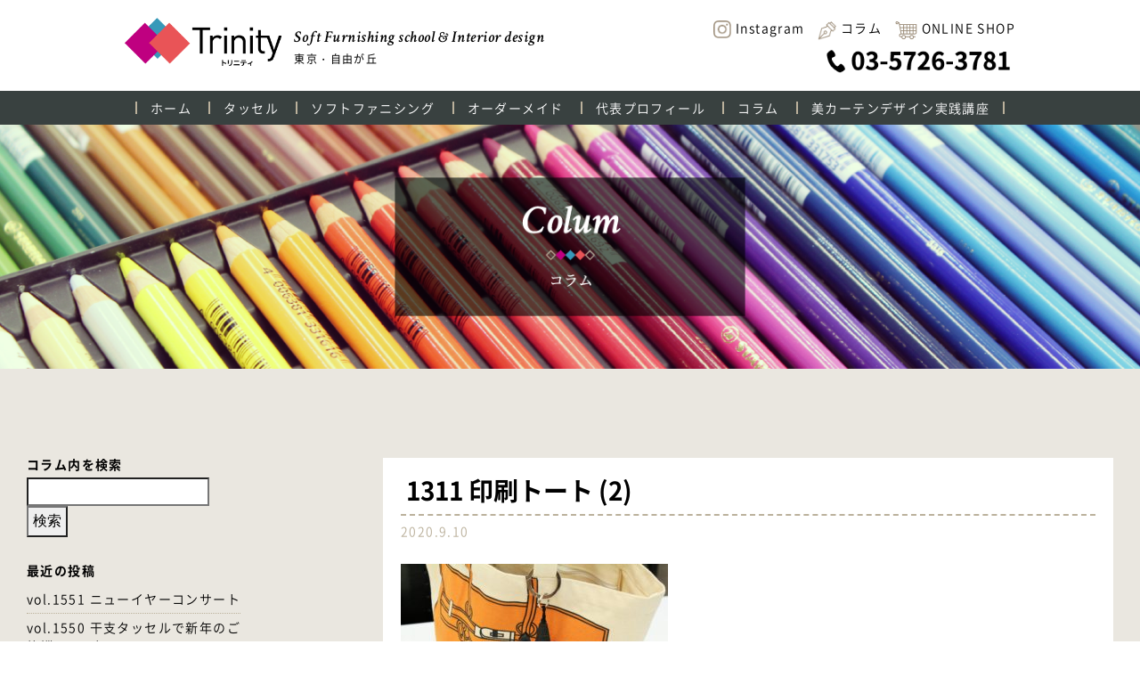

--- FILE ---
content_type: text/html; charset=UTF-8
request_url: https://trinityjapan.jp/column/8285-2020_09_15/attachment/1311-%E5%8D%B0%E5%88%B7%E3%83%88%E3%83%BC%E3%83%88-2/
body_size: 14741
content:
<!DOCTYPE html>
<html lang="ja">

<head>
  <!-- Google Tag Manager -->
  <script>
    (function(w, d, s, l, i) {
      w[l] = w[l] || [];
      w[l].push({
        'gtm.start': new Date().getTime(),
        event: 'gtm.js'
      });
      var f = d.getElementsByTagName(s)[0],
        j = d.createElement(s),
        dl = l != 'dataLayer' ? '&l=' + l : '';
      j.async = true;
      j.src =
        'https://www.googletagmanager.com/gtm.js?id=' + i + dl;
      f.parentNode.insertBefore(j, f);
    })(window, document, 'script', 'dataLayer', 'GTM-5NR62ZQ');
  </script>
  <!-- End Google Tag Manager -->
  <link rel="icon" href="https://trinityjapan.jp/wp-content/themes/trinity/images/favicon.png">
  <meta http-equiv="X-UA-Compatible" content="IE=edge">
      <meta name="description" content="***************">
  
      <link rel="stylesheet" type="text/css" href="https://trinityjapan.jp/wp-content/themes/trinity/css/style_common.css" />
      <link href="https://fonts.googleapis.com/css?family=Crimson+Text:400i,600i,700i" rel="stylesheet">
  <link href="https://maxcdn.bootstrapcdn.com/font-awesome/4.7.0/css/font-awesome.min.css" rel="stylesheet" integrity="sha384-wvfXpqpZZVQGK6TAh5PVlGOfQNHSoD2xbE+QkPxCAFlNEevoEH3Sl0sibVcOQVnN" crossorigin="anonymous">
  <script src="https://code.jquery.com/jquery-3.2.1.js" integrity="sha256-DZAnKJ/6XZ9si04Hgrsxu/8s717jcIzLy3oi35EouyE=" crossorigin="anonymous"></script>
  <script>
    /* ToggleJS */
    jQuery(function() {
      jQuery(".accordion_box label").on("click", function() {
        jQuery(this).next().slideToggle();
        // activeが存在する場合
        if (jQuery(this).children(".accordion_icon").hasClass('active')) {
          // activeを削除
          jQuery(this).children(".accordion_icon").removeClass('active');
        } else {
          // activeを追加
          jQuery(this).children(".accordion_icon").addClass('active');
        }
      });
    });
  </script>
  <script type="text/javascript">
    jQuery(function() {
      jQuery('.to-top').click(function() { // TOPにスクロール
        jQuery('html,body').animate({
          scrollTop: 0
        }, 1000, 'swing');
      });
    });
  </script>
  <script>
    // 要素から要素へスクロールJS
    //############################
    $(function() {
      $('a[href^="#"]').on('click', function() {
        var speed = 400;
        var href = $(this).attr('href');
        var target = $(href == '#' || href == '' ? 'html' : href);
        var position = target.offset().top;
        $('body,html').animate({
          scrollTop: position
        }, speed, 'swing');
        return false;
      });
    });
  </script>
  <!-- Norton用Meta情報-->
  <meta name="norton-safeweb-site-verification" content="erp94zxq34ffgl21agfx4oozzsttuw-pcql4lxri0ho9d6ypgfnwuj50g-hft90dt0kxdb0c0l6b2udq-3qvcze8sfzhetzztgzyc-946qu9ty1svedhtcyel9-d-47b" />
  <!-- GoogleAnalytics-->
  <script>
    (function(i, s, o, g, r, a, m) {
      i['GoogleAnalyticsObject'] = r;
      i[r] = i[r] || function() {
        (i[r].q = i[r].q || []).push(arguments)
      }, i[r].l = 1 * new Date();
      a = s.createElement(o),
        m = s.getElementsByTagName(o)[0];
      a.async = 1;
      a.src = g;
      m.parentNode.insertBefore(a, m)
    })(window, document, 'script', '//www.google-analytics.com/analytics.js', 'ga');
    ga('create', 'UA-2698118-4', 'auto');
    ga('require', 'displayfeatures');
    ga('require', 'linkid', 'linkid.js');
    ga('send', 'pageview');
  </script><!-- // GoogleAnalytics-->
  <meta name="google-site-verification" content="dWQG9i7B4mCqFGGnuKDYYtF26KUzMPFw7fN--Rb0lec" />
  	<style>img:is([sizes="auto" i], [sizes^="auto," i]) { contain-intrinsic-size: 3000px 1500px }</style>
	
		<!-- All in One SEO 4.9.3 - aioseo.com -->
		<title>1311 印刷トート (2) | タッセル教室 Trinity（トリニティ）｜東京都自由が丘</title>
	<meta name="robots" content="max-image-preview:large" />
	<meta name="author" content="トリニティ"/>
	<link rel="canonical" href="https://trinityjapan.jp/column/8285-2020_09_15/attachment/1311-%e5%8d%b0%e5%88%b7%e3%83%88%e3%83%bc%e3%83%88-2/" />
	<meta name="generator" content="All in One SEO (AIOSEO) 4.9.3" />
		<meta property="og:locale" content="ja_JP" />
		<meta property="og:site_name" content="タッセル教室 Trinity（トリニティ）｜東京都自由が丘 | Trinityjapan 公式サイト" />
		<meta property="og:type" content="article" />
		<meta property="og:title" content="1311 印刷トート (2) | タッセル教室 Trinity（トリニティ）｜東京都自由が丘" />
		<meta property="og:url" content="https://trinityjapan.jp/column/8285-2020_09_15/attachment/1311-%e5%8d%b0%e5%88%b7%e3%83%88%e3%83%bc%e3%83%88-2/" />
		<meta property="article:published_time" content="2020-09-10T06:38:54+00:00" />
		<meta property="article:modified_time" content="2020-09-10T06:57:03+00:00" />
		<meta name="twitter:card" content="summary_large_image" />
		<meta name="twitter:title" content="1311 印刷トート (2) | タッセル教室 Trinity（トリニティ）｜東京都自由が丘" />
		<script type="application/ld+json" class="aioseo-schema">
			{"@context":"https:\/\/schema.org","@graph":[{"@type":"BreadcrumbList","@id":"https:\/\/trinityjapan.jp\/column\/8285-2020_09_15\/attachment\/1311-%e5%8d%b0%e5%88%b7%e3%83%88%e3%83%bc%e3%83%88-2\/#breadcrumblist","itemListElement":[{"@type":"ListItem","@id":"https:\/\/trinityjapan.jp#listItem","position":1,"name":"\u5bb6","item":"https:\/\/trinityjapan.jp","nextItem":{"@type":"ListItem","@id":"https:\/\/trinityjapan.jp\/column\/8285-2020_09_15\/attachment\/1311-%e5%8d%b0%e5%88%b7%e3%83%88%e3%83%bc%e3%83%88-2\/#listItem","name":"1311 \u5370\u5237\u30c8\u30fc\u30c8 (2)"}},{"@type":"ListItem","@id":"https:\/\/trinityjapan.jp\/column\/8285-2020_09_15\/attachment\/1311-%e5%8d%b0%e5%88%b7%e3%83%88%e3%83%bc%e3%83%88-2\/#listItem","position":2,"name":"1311 \u5370\u5237\u30c8\u30fc\u30c8 (2)","previousItem":{"@type":"ListItem","@id":"https:\/\/trinityjapan.jp#listItem","name":"\u5bb6"}}]},{"@type":"ItemPage","@id":"https:\/\/trinityjapan.jp\/column\/8285-2020_09_15\/attachment\/1311-%e5%8d%b0%e5%88%b7%e3%83%88%e3%83%bc%e3%83%88-2\/#itempage","url":"https:\/\/trinityjapan.jp\/column\/8285-2020_09_15\/attachment\/1311-%e5%8d%b0%e5%88%b7%e3%83%88%e3%83%bc%e3%83%88-2\/","name":"1311 \u5370\u5237\u30c8\u30fc\u30c8 (2) | \u30bf\u30c3\u30bb\u30eb\u6559\u5ba4 Trinity\uff08\u30c8\u30ea\u30cb\u30c6\u30a3\uff09\uff5c\u6771\u4eac\u90fd\u81ea\u7531\u304c\u4e18","inLanguage":"ja","isPartOf":{"@id":"https:\/\/trinityjapan.jp\/#website"},"breadcrumb":{"@id":"https:\/\/trinityjapan.jp\/column\/8285-2020_09_15\/attachment\/1311-%e5%8d%b0%e5%88%b7%e3%83%88%e3%83%bc%e3%83%88-2\/#breadcrumblist"},"author":{"@id":"https:\/\/trinityjapan.jp\/author\/araki\/#author"},"creator":{"@id":"https:\/\/trinityjapan.jp\/author\/araki\/#author"},"datePublished":"2020-09-10T15:38:54+09:00","dateModified":"2020-09-10T15:57:03+09:00"},{"@type":"Organization","@id":"https:\/\/trinityjapan.jp\/#organization","name":"Trinity","description":"Trinityjapan \u516c\u5f0f\u30b5\u30a4\u30c8","url":"https:\/\/trinityjapan.jp\/"},{"@type":"Person","@id":"https:\/\/trinityjapan.jp\/author\/araki\/#author","url":"https:\/\/trinityjapan.jp\/author\/araki\/","name":"\u30c8\u30ea\u30cb\u30c6\u30a3","image":{"@type":"ImageObject","@id":"https:\/\/trinityjapan.jp\/column\/8285-2020_09_15\/attachment\/1311-%e5%8d%b0%e5%88%b7%e3%83%88%e3%83%bc%e3%83%88-2\/#authorImage","url":"https:\/\/secure.gravatar.com\/avatar\/0d6dda17c75d47c2643fb3e5e14557599ac6b41b8b19383a6fcb9a097e250cf1?s=96&d=mm&r=g","width":96,"height":96,"caption":"\u30c8\u30ea\u30cb\u30c6\u30a3"}},{"@type":"WebSite","@id":"https:\/\/trinityjapan.jp\/#website","url":"https:\/\/trinityjapan.jp\/","name":"Trinity","description":"Trinityjapan \u516c\u5f0f\u30b5\u30a4\u30c8","inLanguage":"ja","publisher":{"@id":"https:\/\/trinityjapan.jp\/#organization"}}]}
		</script>
		<!-- All in One SEO -->

<link rel='dns-prefetch' href='//secure.gravatar.com' />
<link rel='dns-prefetch' href='//stats.wp.com' />
<link rel='dns-prefetch' href='//v0.wordpress.com' />
<link rel="alternate" type="application/rss+xml" title="タッセル教室 Trinity（トリニティ）｜東京都自由が丘 &raquo; 1311 印刷トート (2) のコメントのフィード" href="https://trinityjapan.jp/column/8285-2020_09_15/attachment/1311-%e5%8d%b0%e5%88%b7%e3%83%88%e3%83%bc%e3%83%88-2/feed/" />
<script type="text/javascript">
/* <![CDATA[ */
window._wpemojiSettings = {"baseUrl":"https:\/\/s.w.org\/images\/core\/emoji\/16.0.1\/72x72\/","ext":".png","svgUrl":"https:\/\/s.w.org\/images\/core\/emoji\/16.0.1\/svg\/","svgExt":".svg","source":{"concatemoji":"https:\/\/trinityjapan.jp\/wp-includes\/js\/wp-emoji-release.min.js?ver=6.8.3"}};
/*! This file is auto-generated */
!function(s,n){var o,i,e;function c(e){try{var t={supportTests:e,timestamp:(new Date).valueOf()};sessionStorage.setItem(o,JSON.stringify(t))}catch(e){}}function p(e,t,n){e.clearRect(0,0,e.canvas.width,e.canvas.height),e.fillText(t,0,0);var t=new Uint32Array(e.getImageData(0,0,e.canvas.width,e.canvas.height).data),a=(e.clearRect(0,0,e.canvas.width,e.canvas.height),e.fillText(n,0,0),new Uint32Array(e.getImageData(0,0,e.canvas.width,e.canvas.height).data));return t.every(function(e,t){return e===a[t]})}function u(e,t){e.clearRect(0,0,e.canvas.width,e.canvas.height),e.fillText(t,0,0);for(var n=e.getImageData(16,16,1,1),a=0;a<n.data.length;a++)if(0!==n.data[a])return!1;return!0}function f(e,t,n,a){switch(t){case"flag":return n(e,"\ud83c\udff3\ufe0f\u200d\u26a7\ufe0f","\ud83c\udff3\ufe0f\u200b\u26a7\ufe0f")?!1:!n(e,"\ud83c\udde8\ud83c\uddf6","\ud83c\udde8\u200b\ud83c\uddf6")&&!n(e,"\ud83c\udff4\udb40\udc67\udb40\udc62\udb40\udc65\udb40\udc6e\udb40\udc67\udb40\udc7f","\ud83c\udff4\u200b\udb40\udc67\u200b\udb40\udc62\u200b\udb40\udc65\u200b\udb40\udc6e\u200b\udb40\udc67\u200b\udb40\udc7f");case"emoji":return!a(e,"\ud83e\udedf")}return!1}function g(e,t,n,a){var r="undefined"!=typeof WorkerGlobalScope&&self instanceof WorkerGlobalScope?new OffscreenCanvas(300,150):s.createElement("canvas"),o=r.getContext("2d",{willReadFrequently:!0}),i=(o.textBaseline="top",o.font="600 32px Arial",{});return e.forEach(function(e){i[e]=t(o,e,n,a)}),i}function t(e){var t=s.createElement("script");t.src=e,t.defer=!0,s.head.appendChild(t)}"undefined"!=typeof Promise&&(o="wpEmojiSettingsSupports",i=["flag","emoji"],n.supports={everything:!0,everythingExceptFlag:!0},e=new Promise(function(e){s.addEventListener("DOMContentLoaded",e,{once:!0})}),new Promise(function(t){var n=function(){try{var e=JSON.parse(sessionStorage.getItem(o));if("object"==typeof e&&"number"==typeof e.timestamp&&(new Date).valueOf()<e.timestamp+604800&&"object"==typeof e.supportTests)return e.supportTests}catch(e){}return null}();if(!n){if("undefined"!=typeof Worker&&"undefined"!=typeof OffscreenCanvas&&"undefined"!=typeof URL&&URL.createObjectURL&&"undefined"!=typeof Blob)try{var e="postMessage("+g.toString()+"("+[JSON.stringify(i),f.toString(),p.toString(),u.toString()].join(",")+"));",a=new Blob([e],{type:"text/javascript"}),r=new Worker(URL.createObjectURL(a),{name:"wpTestEmojiSupports"});return void(r.onmessage=function(e){c(n=e.data),r.terminate(),t(n)})}catch(e){}c(n=g(i,f,p,u))}t(n)}).then(function(e){for(var t in e)n.supports[t]=e[t],n.supports.everything=n.supports.everything&&n.supports[t],"flag"!==t&&(n.supports.everythingExceptFlag=n.supports.everythingExceptFlag&&n.supports[t]);n.supports.everythingExceptFlag=n.supports.everythingExceptFlag&&!n.supports.flag,n.DOMReady=!1,n.readyCallback=function(){n.DOMReady=!0}}).then(function(){return e}).then(function(){var e;n.supports.everything||(n.readyCallback(),(e=n.source||{}).concatemoji?t(e.concatemoji):e.wpemoji&&e.twemoji&&(t(e.twemoji),t(e.wpemoji)))}))}((window,document),window._wpemojiSettings);
/* ]]> */
</script>
<style id='wp-emoji-styles-inline-css' type='text/css'>

	img.wp-smiley, img.emoji {
		display: inline !important;
		border: none !important;
		box-shadow: none !important;
		height: 1em !important;
		width: 1em !important;
		margin: 0 0.07em !important;
		vertical-align: -0.1em !important;
		background: none !important;
		padding: 0 !important;
	}
</style>
<link rel='stylesheet' id='wp-block-library-css' href='https://trinityjapan.jp/wp-includes/css/dist/block-library/style.min.css?ver=6.8.3' type='text/css' media='all' />
<style id='classic-theme-styles-inline-css' type='text/css'>
/*! This file is auto-generated */
.wp-block-button__link{color:#fff;background-color:#32373c;border-radius:9999px;box-shadow:none;text-decoration:none;padding:calc(.667em + 2px) calc(1.333em + 2px);font-size:1.125em}.wp-block-file__button{background:#32373c;color:#fff;text-decoration:none}
</style>
<link rel='stylesheet' id='aioseo/css/src/vue/standalone/blocks/table-of-contents/global.scss-css' href='https://trinityjapan.jp/wp-content/plugins/all-in-one-seo-pack/dist/Lite/assets/css/table-of-contents/global.e90f6d47.css?ver=4.9.3' type='text/css' media='all' />
<link rel='stylesheet' id='mediaelement-css' href='https://trinityjapan.jp/wp-includes/js/mediaelement/mediaelementplayer-legacy.min.css?ver=4.2.17' type='text/css' media='all' />
<link rel='stylesheet' id='wp-mediaelement-css' href='https://trinityjapan.jp/wp-includes/js/mediaelement/wp-mediaelement.min.css?ver=6.8.3' type='text/css' media='all' />
<style id='jetpack-sharing-buttons-style-inline-css' type='text/css'>
.jetpack-sharing-buttons__services-list{display:flex;flex-direction:row;flex-wrap:wrap;gap:0;list-style-type:none;margin:5px;padding:0}.jetpack-sharing-buttons__services-list.has-small-icon-size{font-size:12px}.jetpack-sharing-buttons__services-list.has-normal-icon-size{font-size:16px}.jetpack-sharing-buttons__services-list.has-large-icon-size{font-size:24px}.jetpack-sharing-buttons__services-list.has-huge-icon-size{font-size:36px}@media print{.jetpack-sharing-buttons__services-list{display:none!important}}.editor-styles-wrapper .wp-block-jetpack-sharing-buttons{gap:0;padding-inline-start:0}ul.jetpack-sharing-buttons__services-list.has-background{padding:1.25em 2.375em}
</style>
<link rel='stylesheet' id='liquid-block-speech-css' href='https://trinityjapan.jp/wp-content/plugins/liquid-speech-balloon/css/block.css?ver=6.8.3' type='text/css' media='all' />
<style id='global-styles-inline-css' type='text/css'>
:root{--wp--preset--aspect-ratio--square: 1;--wp--preset--aspect-ratio--4-3: 4/3;--wp--preset--aspect-ratio--3-4: 3/4;--wp--preset--aspect-ratio--3-2: 3/2;--wp--preset--aspect-ratio--2-3: 2/3;--wp--preset--aspect-ratio--16-9: 16/9;--wp--preset--aspect-ratio--9-16: 9/16;--wp--preset--color--black: #000000;--wp--preset--color--cyan-bluish-gray: #abb8c3;--wp--preset--color--white: #ffffff;--wp--preset--color--pale-pink: #f78da7;--wp--preset--color--vivid-red: #cf2e2e;--wp--preset--color--luminous-vivid-orange: #ff6900;--wp--preset--color--luminous-vivid-amber: #fcb900;--wp--preset--color--light-green-cyan: #7bdcb5;--wp--preset--color--vivid-green-cyan: #00d084;--wp--preset--color--pale-cyan-blue: #8ed1fc;--wp--preset--color--vivid-cyan-blue: #0693e3;--wp--preset--color--vivid-purple: #9b51e0;--wp--preset--gradient--vivid-cyan-blue-to-vivid-purple: linear-gradient(135deg,rgba(6,147,227,1) 0%,rgb(155,81,224) 100%);--wp--preset--gradient--light-green-cyan-to-vivid-green-cyan: linear-gradient(135deg,rgb(122,220,180) 0%,rgb(0,208,130) 100%);--wp--preset--gradient--luminous-vivid-amber-to-luminous-vivid-orange: linear-gradient(135deg,rgba(252,185,0,1) 0%,rgba(255,105,0,1) 100%);--wp--preset--gradient--luminous-vivid-orange-to-vivid-red: linear-gradient(135deg,rgba(255,105,0,1) 0%,rgb(207,46,46) 100%);--wp--preset--gradient--very-light-gray-to-cyan-bluish-gray: linear-gradient(135deg,rgb(238,238,238) 0%,rgb(169,184,195) 100%);--wp--preset--gradient--cool-to-warm-spectrum: linear-gradient(135deg,rgb(74,234,220) 0%,rgb(151,120,209) 20%,rgb(207,42,186) 40%,rgb(238,44,130) 60%,rgb(251,105,98) 80%,rgb(254,248,76) 100%);--wp--preset--gradient--blush-light-purple: linear-gradient(135deg,rgb(255,206,236) 0%,rgb(152,150,240) 100%);--wp--preset--gradient--blush-bordeaux: linear-gradient(135deg,rgb(254,205,165) 0%,rgb(254,45,45) 50%,rgb(107,0,62) 100%);--wp--preset--gradient--luminous-dusk: linear-gradient(135deg,rgb(255,203,112) 0%,rgb(199,81,192) 50%,rgb(65,88,208) 100%);--wp--preset--gradient--pale-ocean: linear-gradient(135deg,rgb(255,245,203) 0%,rgb(182,227,212) 50%,rgb(51,167,181) 100%);--wp--preset--gradient--electric-grass: linear-gradient(135deg,rgb(202,248,128) 0%,rgb(113,206,126) 100%);--wp--preset--gradient--midnight: linear-gradient(135deg,rgb(2,3,129) 0%,rgb(40,116,252) 100%);--wp--preset--font-size--small: 13px;--wp--preset--font-size--medium: 20px;--wp--preset--font-size--large: 36px;--wp--preset--font-size--x-large: 42px;--wp--preset--spacing--20: 0.44rem;--wp--preset--spacing--30: 0.67rem;--wp--preset--spacing--40: 1rem;--wp--preset--spacing--50: 1.5rem;--wp--preset--spacing--60: 2.25rem;--wp--preset--spacing--70: 3.38rem;--wp--preset--spacing--80: 5.06rem;--wp--preset--shadow--natural: 6px 6px 9px rgba(0, 0, 0, 0.2);--wp--preset--shadow--deep: 12px 12px 50px rgba(0, 0, 0, 0.4);--wp--preset--shadow--sharp: 6px 6px 0px rgba(0, 0, 0, 0.2);--wp--preset--shadow--outlined: 6px 6px 0px -3px rgba(255, 255, 255, 1), 6px 6px rgba(0, 0, 0, 1);--wp--preset--shadow--crisp: 6px 6px 0px rgba(0, 0, 0, 1);}:where(.is-layout-flex){gap: 0.5em;}:where(.is-layout-grid){gap: 0.5em;}body .is-layout-flex{display: flex;}.is-layout-flex{flex-wrap: wrap;align-items: center;}.is-layout-flex > :is(*, div){margin: 0;}body .is-layout-grid{display: grid;}.is-layout-grid > :is(*, div){margin: 0;}:where(.wp-block-columns.is-layout-flex){gap: 2em;}:where(.wp-block-columns.is-layout-grid){gap: 2em;}:where(.wp-block-post-template.is-layout-flex){gap: 1.25em;}:where(.wp-block-post-template.is-layout-grid){gap: 1.25em;}.has-black-color{color: var(--wp--preset--color--black) !important;}.has-cyan-bluish-gray-color{color: var(--wp--preset--color--cyan-bluish-gray) !important;}.has-white-color{color: var(--wp--preset--color--white) !important;}.has-pale-pink-color{color: var(--wp--preset--color--pale-pink) !important;}.has-vivid-red-color{color: var(--wp--preset--color--vivid-red) !important;}.has-luminous-vivid-orange-color{color: var(--wp--preset--color--luminous-vivid-orange) !important;}.has-luminous-vivid-amber-color{color: var(--wp--preset--color--luminous-vivid-amber) !important;}.has-light-green-cyan-color{color: var(--wp--preset--color--light-green-cyan) !important;}.has-vivid-green-cyan-color{color: var(--wp--preset--color--vivid-green-cyan) !important;}.has-pale-cyan-blue-color{color: var(--wp--preset--color--pale-cyan-blue) !important;}.has-vivid-cyan-blue-color{color: var(--wp--preset--color--vivid-cyan-blue) !important;}.has-vivid-purple-color{color: var(--wp--preset--color--vivid-purple) !important;}.has-black-background-color{background-color: var(--wp--preset--color--black) !important;}.has-cyan-bluish-gray-background-color{background-color: var(--wp--preset--color--cyan-bluish-gray) !important;}.has-white-background-color{background-color: var(--wp--preset--color--white) !important;}.has-pale-pink-background-color{background-color: var(--wp--preset--color--pale-pink) !important;}.has-vivid-red-background-color{background-color: var(--wp--preset--color--vivid-red) !important;}.has-luminous-vivid-orange-background-color{background-color: var(--wp--preset--color--luminous-vivid-orange) !important;}.has-luminous-vivid-amber-background-color{background-color: var(--wp--preset--color--luminous-vivid-amber) !important;}.has-light-green-cyan-background-color{background-color: var(--wp--preset--color--light-green-cyan) !important;}.has-vivid-green-cyan-background-color{background-color: var(--wp--preset--color--vivid-green-cyan) !important;}.has-pale-cyan-blue-background-color{background-color: var(--wp--preset--color--pale-cyan-blue) !important;}.has-vivid-cyan-blue-background-color{background-color: var(--wp--preset--color--vivid-cyan-blue) !important;}.has-vivid-purple-background-color{background-color: var(--wp--preset--color--vivid-purple) !important;}.has-black-border-color{border-color: var(--wp--preset--color--black) !important;}.has-cyan-bluish-gray-border-color{border-color: var(--wp--preset--color--cyan-bluish-gray) !important;}.has-white-border-color{border-color: var(--wp--preset--color--white) !important;}.has-pale-pink-border-color{border-color: var(--wp--preset--color--pale-pink) !important;}.has-vivid-red-border-color{border-color: var(--wp--preset--color--vivid-red) !important;}.has-luminous-vivid-orange-border-color{border-color: var(--wp--preset--color--luminous-vivid-orange) !important;}.has-luminous-vivid-amber-border-color{border-color: var(--wp--preset--color--luminous-vivid-amber) !important;}.has-light-green-cyan-border-color{border-color: var(--wp--preset--color--light-green-cyan) !important;}.has-vivid-green-cyan-border-color{border-color: var(--wp--preset--color--vivid-green-cyan) !important;}.has-pale-cyan-blue-border-color{border-color: var(--wp--preset--color--pale-cyan-blue) !important;}.has-vivid-cyan-blue-border-color{border-color: var(--wp--preset--color--vivid-cyan-blue) !important;}.has-vivid-purple-border-color{border-color: var(--wp--preset--color--vivid-purple) !important;}.has-vivid-cyan-blue-to-vivid-purple-gradient-background{background: var(--wp--preset--gradient--vivid-cyan-blue-to-vivid-purple) !important;}.has-light-green-cyan-to-vivid-green-cyan-gradient-background{background: var(--wp--preset--gradient--light-green-cyan-to-vivid-green-cyan) !important;}.has-luminous-vivid-amber-to-luminous-vivid-orange-gradient-background{background: var(--wp--preset--gradient--luminous-vivid-amber-to-luminous-vivid-orange) !important;}.has-luminous-vivid-orange-to-vivid-red-gradient-background{background: var(--wp--preset--gradient--luminous-vivid-orange-to-vivid-red) !important;}.has-very-light-gray-to-cyan-bluish-gray-gradient-background{background: var(--wp--preset--gradient--very-light-gray-to-cyan-bluish-gray) !important;}.has-cool-to-warm-spectrum-gradient-background{background: var(--wp--preset--gradient--cool-to-warm-spectrum) !important;}.has-blush-light-purple-gradient-background{background: var(--wp--preset--gradient--blush-light-purple) !important;}.has-blush-bordeaux-gradient-background{background: var(--wp--preset--gradient--blush-bordeaux) !important;}.has-luminous-dusk-gradient-background{background: var(--wp--preset--gradient--luminous-dusk) !important;}.has-pale-ocean-gradient-background{background: var(--wp--preset--gradient--pale-ocean) !important;}.has-electric-grass-gradient-background{background: var(--wp--preset--gradient--electric-grass) !important;}.has-midnight-gradient-background{background: var(--wp--preset--gradient--midnight) !important;}.has-small-font-size{font-size: var(--wp--preset--font-size--small) !important;}.has-medium-font-size{font-size: var(--wp--preset--font-size--medium) !important;}.has-large-font-size{font-size: var(--wp--preset--font-size--large) !important;}.has-x-large-font-size{font-size: var(--wp--preset--font-size--x-large) !important;}
:where(.wp-block-post-template.is-layout-flex){gap: 1.25em;}:where(.wp-block-post-template.is-layout-grid){gap: 1.25em;}
:where(.wp-block-columns.is-layout-flex){gap: 2em;}:where(.wp-block-columns.is-layout-grid){gap: 2em;}
:root :where(.wp-block-pullquote){font-size: 1.5em;line-height: 1.6;}
</style>
<!--n2css--><!--n2js--><link rel="EditURI" type="application/rsd+xml" title="RSD" href="https://trinityjapan.jp/xmlrpc.php?rsd" />
<style type="text/css">.liquid-speech-balloon-00 .liquid-speech-balloon-avatar { background-image: url("http://trinityjapan.jp/wp-content/uploads/2024/12/06bed374bff19ef0f8091febf59745c6.png"); } .liquid-speech-balloon-01 .liquid-speech-balloon-avatar { background-image: url("http://trinityjapan.jp/wp-content/uploads/2024/12/c73844076d970775d8bf3f0a9f11d312.png"); } .liquid-speech-balloon-02 .liquid-speech-balloon-avatar { background-image: url("http://trinityjapan.jp/wp-content/uploads/2024/12/e892cdd2adbb715af2327d19b3098b81.png"); } .liquid-speech-balloon-00 .liquid-speech-balloon-avatar::after { content: "富澤さま（インテリア会社社長）"; } .liquid-speech-balloon-01 .liquid-speech-balloon-avatar::after { content: "輝本さま（一級建築士）"; } .liquid-speech-balloon-02 .liquid-speech-balloon-avatar::after { content: "荒木さん"; } </style>
	<style>img#wpstats{display:none}</style>
				<style type="text/css" id="wp-custom-css">
			/* ▼ 好きな区切りコメントを入れると分かりやすいです ▼ */
/* ========= My Table Style (PC + Mobile Responsive) ========= */

.my-table-style table {
  /* PC(大きめ画面)用のベース設定 */
  width: 800px;               /* 好みの固定幅 */
  max-width: 100%;           /* 画面幅より大きくならないようにする */
  margin: 0 auto;            /* 中央寄せ */
  border-collapse: collapse;
}

/* セルの枠線や余白 */
.my-table-style table th,
.my-table-style table td {
  border: 1px solid #ccc;
  padding: 8px;
  word-wrap: break-word;  
  vertical-align: top;
}

/* ▼ スマホなど画面が狭い場合(768px以下)は 100%に拡張する ▼ */
@media screen and (max-width: 768px) {
  .my-table-style table {
    width: 100% !important;  /* 画面全幅にフィット */
    max-width: 100% !important;
    margin: 0 auto;
  }
}
		</style>
		  <style>
    .logo {
      display: inline;
    }
  </style>
</head>

<body>
  <!-- Google Tag Manager (noscript) -->
  <noscript><iframe src="https://www.googletagmanager.com/ns.html?id=GTM-5NR62ZQ" height="0" width="0" style="display:none;visibility:hidden"></iframe></noscript>
  <!-- End Google Tag Manager (noscript) -->
  <header id="header" class="cf">
          <div class="header_top cf">
        <a href="/" class="left cf">
          <div class="logo">          <img src="https://trinityjapan.jp/wp-content/themes/trinity/images/top/top_logo.png" alt="タッセル教室 Trinity（トリニティ）｜東京都自由が丘">
          </div>          <p><span class="crimson">Soft Furnishing school & Interior design</span><br>東京・自由が丘</p>
        </a>
        <div class="right cf">
          <p>
            <a href="https://www.instagram.com/tr.inity4802/" target="_blank"><img src="https://trinityjapan.jp/wp-content/themes/trinity/images/top/header_insta.png" alt="Instagram" style="height: 20px;">Instagram</a>
            <a href="/コラム"><img src="https://trinityjapan.jp/wp-content/themes/trinity/images/top/header_colum.png" alt="コラム">コラム</a>
            <a href="https://trinity-arakyotassel.stores.jp/" target="_blank"><img src="https://trinityjapan.jp/wp-content/themes/trinity/images/top/header_cart.png" alt="ONLINE SHOP">ONLINE SHOP</a>
            <!--<a href=""><img src="https://trinityjapan.jp/wp-content/themes/trinity/images/top/header_fb.png" alt=""></a>-->
          </p>
          <p class="mt10"><a href="tel:0357263781"><img src="https://trinityjapan.jp/wp-content/themes/trinity/images/top/header_tel.png" alt=""></a></p>
        </div>
      </div><!-- // header_top pc -->
      <div class="header_bottom">

        <ul class="gnav">
          <li class="gnav_item"><a href="/">
              <div>ホーム</div>
            </a></li>
          <li class="gnav_item">
            <div>タッセル</div>
            <ul class="gnav_sub">
              <li class="gnav_sub_item"><a href="/tassel/受講ガイド">受講ガイド</a></li>
              <li class="gnav_sub_item"><a href="/tassel/体験講座">体験講座</a></li>
              <li class="gnav_sub_item"><a href="/認定教室/教室紹介">認定教室紹介</a></li>
              <li class="gnav_sub_item"><a href="/認定教室/講師希望の方">講師希望の方</a></li>
              <li class="gnav_sub_item"><a href="/講座日程・費用">講座日程・費用</a></li>
            </ul>
          </li>
          <li class="gnav_item">
            <div>ソフトファニシング</div>
            <ul class="gnav_sub">
              <li class="gnav_sub_item"><a href="/softfurnishing/本講座">本講座</a></li>
              <li class="gnav_sub_item"><a href="/softfurnishing/体験講座">体験講座</a></li>
              <li class="gnav_sub_item"><a href="/softfurnishing/お気軽コース">お気軽コース</a></li>
              <li class="gnav_sub_item"><a href="/講座日程・費用">講座日程・費用</a></li>
            </ul>
          </li>
          <li class="gnav_item"><a href="/オーダーメイド">
              <div>オーダーメイド</div>
            </a></li>
          <li class="gnav_item">
            <div>代表プロフィール</div>
            <ul class="gnav_sub">
              <li class="gnav_sub_item"><a href="/代表プロフィール">代表プロフィール</a></li>
              <li class="gnav_sub_item"><a href="/メディア取材">メディア取材</a></li>
            </ul>
          </li>
          <li class="gnav_item"><a href="/コラム">
              <div>コラム</div>
            </a></li>
          <li class="gnav_item"><a href="https://trinityjapan.jp/seminar-hp/" target="_blunk">
              <div>美カーテンデザイン実践講座</div>
            </a></li>
          <!--         <li class="gnav_item"><a href="/アクセス"><div>アクセス</div></a></li>
<li class="gnav_item"><a href="https://trinity-arakyotassel.stores.jp/" target="_blunk"><div>ONLINE SHOP</div></a></li> -->
        </ul>
      </div><!-- // header_bottom pc -->
      </header><div id="main_vis">
  <img src="https://trinityjapan.jp/wp-content/themes/trinity/images/Column/main_vis.png" alt="">
</div><!-- // #main_vis  pc,sp -->
  <div id="column">
    <div class="column_cont">
      <div class="column_wrap tar">
                <div id="sidebar" class="tal">
  <div class="side_item">
    <h2>コラム内を検索</h2>
    <form role="search" method="get" id="searchform" class="searchform" action="https://trinityjapan.jp/">
				<div>
					<label class="screen-reader-text" for="s">検索:</label>
					<input type="text" value="" name="s" id="s" />
					<input type="submit" id="searchsubmit" value="検索" />
				</div>
			</form>  </div>
  <div class="side_item">
    <h2>最近の投稿</h2>
    <ul>
                          <li><a href="https://trinityjapan.jp/column/13169-2026_01_12/">vol.1551 ニューイヤーコンサート</a>
        </li>
              <li><a href="https://trinityjapan.jp/column/13145-2026_01_01/">vol.1550 干支タッセルで新年のご挨拶-2026年</a>
        </li>
              <li><a href="https://trinityjapan.jp/column/13128-2025_11_28/">vol.1549 手帳のハンドメイド栞</a>
        </li>
              <li><a href="https://trinityjapan.jp/column/13112-2025_11_24/">vol.1548 生徒さん作成のカーテン</a>
        </li>
              <li><a href="https://trinityjapan.jp/column/13095-2025_11_02/">vol.1547 干支タッセル制作開始!</a>
        </li>
          </ul>
      </div>
  <div class="side_item">
    <h2>最近のコメント</h2>
    <ul>
                              <li><a href="https://trinityjapan.jp/column/6867-2019_08_28/">vol.1237 タッセルキット希望者募集!</a></li>
            <li><a href="https://trinityjapan.jp/column/6867-2019_08_28/">vol.1237 タッセルキット希望者募集!</a></li>
            <li><a href="https://trinityjapan.jp/column/10761-2022_10_10/">vol.1438 16周年目を迎えました!</a></li>
            <li><a href="https://trinityjapan.jp/column/%e7%9f%a5%e3%81%a3%e5%be%97%e7%9f%a5%e8%ad%98/1266-2017_02_07/">vol.968　槽前酒</a></li>
            <li><a href="https://trinityjapan.jp/column/%e7%9f%a5%e3%81%a3%e5%be%97%e7%9f%a5%e8%ad%98/1266-2017_02_07/">vol.968　槽前酒</a></li>
            <li><a href="https://trinityjapan.jp/column/7408-2020_01_30/">vol.1270 インテリア茶箱用タッセル</a></li>
            <li><a href="https://trinityjapan.jp/column/5242-2018_06_26/">vol.1133 ナンタケットバスケットに夏のインナーバッグ</a></li>
            <li><a href="https://trinityjapan.jp/column/2577-2018_03_24/">vol.1106 タッセルコード作り講座第一回目終了!!</a></li>
            <li><a href="https://trinityjapan.jp/column/2577-2018_03_24/">vol.1106 タッセルコード作り講座第一回目終了!!</a></li>
            <li><a href="https://trinityjapan.jp/column/%e7%9f%a5%e3%81%a3%e5%be%97%e7%9f%a5%e8%ad%98/1204-2016_08_08/">vol.902 エコノミーでもビジネスクラスを味わう方法</a></li>
          </ul>
      </div>
  <div class="side_item">
    <h2>カテゴリー</h2>
    <ul>
      	<li class="cat-item cat-item-32"><a href="https://trinityjapan.jp/category/column/%e4%bd%9c%e5%93%81%e3%81%82%e3%82%8c%e3%81%93%e3%82%8c/">作品あれこれ</a>
</li>
	<li class="cat-item cat-item-52"><a href="https://trinityjapan.jp/category/column/useful-info-for-tasselmake/">タッセル作りお役立ち情報</a>
</li>
	<li class="cat-item cat-item-53"><a href="https://trinityjapan.jp/category/column/special-seminar/">特別講座・ワークショップ案内</a>
</li>
	<li class="cat-item cat-item-31"><a href="https://trinityjapan.jp/category/column/%e7%9f%a5%e3%81%a3%e5%be%97%e7%9f%a5%e8%ad%98/">知っ得知識</a>
</li>
	<li class="cat-item cat-item-30"><a href="https://trinityjapan.jp/category/column/%e6%97%a5%e8%a8%98%e3%81%84%e3%82%8d%e3%81%84%e3%82%8d/">日記いろいろ</a>
</li>
	<li class="cat-item cat-item-33"><a href="https://trinityjapan.jp/category/column/%e7%a7%81%e3%81%ae%e8%87%aa%e7%94%b1%e3%81%8c%e4%b8%98%e3%83%a9%e3%83%b3%e3%83%81/">私の東京自由が丘ランチ</a>
</li>
          </ul>
  </div>
  <div class="side_item">
    <h2>アーカイブ</h2>
    <select name="archive-dropdown" onChange='document.location.href=this.options[this.selectedIndex].value;'>
      <option value="">月を選択</option>
      	<option value='https://trinityjapan.jp/date/2026/01/'> 2026年1月 &nbsp;(2)</option>
	<option value='https://trinityjapan.jp/date/2025/11/'> 2025年11月 &nbsp;(3)</option>
	<option value='https://trinityjapan.jp/date/2025/09/'> 2025年9月 &nbsp;(6)</option>
	<option value='https://trinityjapan.jp/date/2025/08/'> 2025年8月 &nbsp;(1)</option>
	<option value='https://trinityjapan.jp/date/2025/07/'> 2025年7月 &nbsp;(3)</option>
	<option value='https://trinityjapan.jp/date/2025/06/'> 2025年6月 &nbsp;(3)</option>
	<option value='https://trinityjapan.jp/date/2025/05/'> 2025年5月 &nbsp;(1)</option>
	<option value='https://trinityjapan.jp/date/2025/04/'> 2025年4月 &nbsp;(4)</option>
	<option value='https://trinityjapan.jp/date/2025/03/'> 2025年3月 &nbsp;(3)</option>
	<option value='https://trinityjapan.jp/date/2025/02/'> 2025年2月 &nbsp;(2)</option>
	<option value='https://trinityjapan.jp/date/2025/01/'> 2025年1月 &nbsp;(3)</option>
	<option value='https://trinityjapan.jp/date/2024/12/'> 2024年12月 &nbsp;(2)</option>
	<option value='https://trinityjapan.jp/date/2024/11/'> 2024年11月 &nbsp;(2)</option>
	<option value='https://trinityjapan.jp/date/2024/10/'> 2024年10月 &nbsp;(4)</option>
	<option value='https://trinityjapan.jp/date/2024/08/'> 2024年8月 &nbsp;(3)</option>
	<option value='https://trinityjapan.jp/date/2024/07/'> 2024年7月 &nbsp;(4)</option>
	<option value='https://trinityjapan.jp/date/2024/06/'> 2024年6月 &nbsp;(5)</option>
	<option value='https://trinityjapan.jp/date/2024/05/'> 2024年5月 &nbsp;(2)</option>
	<option value='https://trinityjapan.jp/date/2024/04/'> 2024年4月 &nbsp;(3)</option>
	<option value='https://trinityjapan.jp/date/2024/03/'> 2024年3月 &nbsp;(1)</option>
	<option value='https://trinityjapan.jp/date/2024/02/'> 2024年2月 &nbsp;(3)</option>
	<option value='https://trinityjapan.jp/date/2024/01/'> 2024年1月 &nbsp;(3)</option>
	<option value='https://trinityjapan.jp/date/2023/12/'> 2023年12月 &nbsp;(4)</option>
	<option value='https://trinityjapan.jp/date/2023/11/'> 2023年11月 &nbsp;(1)</option>
	<option value='https://trinityjapan.jp/date/2023/10/'> 2023年10月 &nbsp;(6)</option>
	<option value='https://trinityjapan.jp/date/2023/09/'> 2023年9月 &nbsp;(3)</option>
	<option value='https://trinityjapan.jp/date/2023/08/'> 2023年8月 &nbsp;(6)</option>
	<option value='https://trinityjapan.jp/date/2023/07/'> 2023年7月 &nbsp;(6)</option>
	<option value='https://trinityjapan.jp/date/2023/06/'> 2023年6月 &nbsp;(4)</option>
	<option value='https://trinityjapan.jp/date/2023/05/'> 2023年5月 &nbsp;(3)</option>
	<option value='https://trinityjapan.jp/date/2023/04/'> 2023年4月 &nbsp;(6)</option>
	<option value='https://trinityjapan.jp/date/2023/03/'> 2023年3月 &nbsp;(4)</option>
	<option value='https://trinityjapan.jp/date/2023/02/'> 2023年2月 &nbsp;(5)</option>
	<option value='https://trinityjapan.jp/date/2023/01/'> 2023年1月 &nbsp;(4)</option>
	<option value='https://trinityjapan.jp/date/2022/12/'> 2022年12月 &nbsp;(4)</option>
	<option value='https://trinityjapan.jp/date/2022/11/'> 2022年11月 &nbsp;(4)</option>
	<option value='https://trinityjapan.jp/date/2022/10/'> 2022年10月 &nbsp;(5)</option>
	<option value='https://trinityjapan.jp/date/2022/09/'> 2022年9月 &nbsp;(5)</option>
	<option value='https://trinityjapan.jp/date/2022/08/'> 2022年8月 &nbsp;(5)</option>
	<option value='https://trinityjapan.jp/date/2022/07/'> 2022年7月 &nbsp;(6)</option>
	<option value='https://trinityjapan.jp/date/2022/06/'> 2022年6月 &nbsp;(3)</option>
	<option value='https://trinityjapan.jp/date/2022/05/'> 2022年5月 &nbsp;(3)</option>
	<option value='https://trinityjapan.jp/date/2022/04/'> 2022年4月 &nbsp;(5)</option>
	<option value='https://trinityjapan.jp/date/2022/03/'> 2022年3月 &nbsp;(5)</option>
	<option value='https://trinityjapan.jp/date/2022/02/'> 2022年2月 &nbsp;(4)</option>
	<option value='https://trinityjapan.jp/date/2022/01/'> 2022年1月 &nbsp;(6)</option>
	<option value='https://trinityjapan.jp/date/2021/12/'> 2021年12月 &nbsp;(6)</option>
	<option value='https://trinityjapan.jp/date/2021/11/'> 2021年11月 &nbsp;(10)</option>
	<option value='https://trinityjapan.jp/date/2021/10/'> 2021年10月 &nbsp;(7)</option>
	<option value='https://trinityjapan.jp/date/2021/09/'> 2021年9月 &nbsp;(4)</option>
	<option value='https://trinityjapan.jp/date/2021/08/'> 2021年8月 &nbsp;(5)</option>
	<option value='https://trinityjapan.jp/date/2021/07/'> 2021年7月 &nbsp;(10)</option>
	<option value='https://trinityjapan.jp/date/2021/06/'> 2021年6月 &nbsp;(7)</option>
	<option value='https://trinityjapan.jp/date/2021/05/'> 2021年5月 &nbsp;(6)</option>
	<option value='https://trinityjapan.jp/date/2021/04/'> 2021年4月 &nbsp;(5)</option>
	<option value='https://trinityjapan.jp/date/2021/03/'> 2021年3月 &nbsp;(6)</option>
	<option value='https://trinityjapan.jp/date/2021/02/'> 2021年2月 &nbsp;(7)</option>
	<option value='https://trinityjapan.jp/date/2021/01/'> 2021年1月 &nbsp;(5)</option>
	<option value='https://trinityjapan.jp/date/2020/12/'> 2020年12月 &nbsp;(6)</option>
	<option value='https://trinityjapan.jp/date/2020/11/'> 2020年11月 &nbsp;(7)</option>
	<option value='https://trinityjapan.jp/date/2020/10/'> 2020年10月 &nbsp;(3)</option>
	<option value='https://trinityjapan.jp/date/2020/09/'> 2020年9月 &nbsp;(10)</option>
	<option value='https://trinityjapan.jp/date/2020/08/'> 2020年8月 &nbsp;(7)</option>
	<option value='https://trinityjapan.jp/date/2020/07/'> 2020年7月 &nbsp;(4)</option>
	<option value='https://trinityjapan.jp/date/2020/06/'> 2020年6月 &nbsp;(5)</option>
	<option value='https://trinityjapan.jp/date/2020/05/'> 2020年5月 &nbsp;(7)</option>
	<option value='https://trinityjapan.jp/date/2020/04/'> 2020年4月 &nbsp;(10)</option>
	<option value='https://trinityjapan.jp/date/2020/03/'> 2020年3月 &nbsp;(6)</option>
	<option value='https://trinityjapan.jp/date/2020/02/'> 2020年2月 &nbsp;(5)</option>
	<option value='https://trinityjapan.jp/date/2020/01/'> 2020年1月 &nbsp;(7)</option>
	<option value='https://trinityjapan.jp/date/2019/12/'> 2019年12月 &nbsp;(5)</option>
	<option value='https://trinityjapan.jp/date/2019/11/'> 2019年11月 &nbsp;(10)</option>
	<option value='https://trinityjapan.jp/date/2019/10/'> 2019年10月 &nbsp;(6)</option>
	<option value='https://trinityjapan.jp/date/2019/09/'> 2019年9月 &nbsp;(7)</option>
	<option value='https://trinityjapan.jp/date/2019/08/'> 2019年8月 &nbsp;(5)</option>
	<option value='https://trinityjapan.jp/date/2019/07/'> 2019年7月 &nbsp;(7)</option>
	<option value='https://trinityjapan.jp/date/2019/06/'> 2019年6月 &nbsp;(5)</option>
	<option value='https://trinityjapan.jp/date/2019/05/'> 2019年5月 &nbsp;(5)</option>
	<option value='https://trinityjapan.jp/date/2019/04/'> 2019年4月 &nbsp;(9)</option>
	<option value='https://trinityjapan.jp/date/2019/03/'> 2019年3月 &nbsp;(6)</option>
	<option value='https://trinityjapan.jp/date/2019/02/'> 2019年2月 &nbsp;(9)</option>
	<option value='https://trinityjapan.jp/date/2019/01/'> 2019年1月 &nbsp;(10)</option>
	<option value='https://trinityjapan.jp/date/2018/12/'> 2018年12月 &nbsp;(7)</option>
	<option value='https://trinityjapan.jp/date/2018/11/'> 2018年11月 &nbsp;(7)</option>
	<option value='https://trinityjapan.jp/date/2018/10/'> 2018年10月 &nbsp;(10)</option>
	<option value='https://trinityjapan.jp/date/2018/09/'> 2018年9月 &nbsp;(8)</option>
	<option value='https://trinityjapan.jp/date/2018/08/'> 2018年8月 &nbsp;(13)</option>
	<option value='https://trinityjapan.jp/date/2018/07/'> 2018年7月 &nbsp;(11)</option>
	<option value='https://trinityjapan.jp/date/2018/06/'> 2018年6月 &nbsp;(10)</option>
	<option value='https://trinityjapan.jp/date/2018/05/'> 2018年5月 &nbsp;(6)</option>
	<option value='https://trinityjapan.jp/date/2018/04/'> 2018年4月 &nbsp;(10)</option>
	<option value='https://trinityjapan.jp/date/2018/03/'> 2018年3月 &nbsp;(12)</option>
	<option value='https://trinityjapan.jp/date/2018/02/'> 2018年2月 &nbsp;(7)</option>
	<option value='https://trinityjapan.jp/date/2018/01/'> 2018年1月 &nbsp;(10)</option>
	<option value='https://trinityjapan.jp/date/2017/12/'> 2017年12月 &nbsp;(7)</option>
	<option value='https://trinityjapan.jp/date/2017/11/'> 2017年11月 &nbsp;(10)</option>
	<option value='https://trinityjapan.jp/date/2017/10/'> 2017年10月 &nbsp;(11)</option>
	<option value='https://trinityjapan.jp/date/2017/09/'> 2017年9月 &nbsp;(11)</option>
	<option value='https://trinityjapan.jp/date/2017/08/'> 2017年8月 &nbsp;(10)</option>
	<option value='https://trinityjapan.jp/date/2017/07/'> 2017年7月 &nbsp;(8)</option>
	<option value='https://trinityjapan.jp/date/2017/06/'> 2017年6月 &nbsp;(12)</option>
	<option value='https://trinityjapan.jp/date/2017/05/'> 2017年5月 &nbsp;(12)</option>
	<option value='https://trinityjapan.jp/date/2017/04/'> 2017年4月 &nbsp;(13)</option>
	<option value='https://trinityjapan.jp/date/2017/03/'> 2017年3月 &nbsp;(11)</option>
	<option value='https://trinityjapan.jp/date/2017/02/'> 2017年2月 &nbsp;(11)</option>
	<option value='https://trinityjapan.jp/date/2017/01/'> 2017年1月 &nbsp;(12)</option>
	<option value='https://trinityjapan.jp/date/2016/12/'> 2016年12月 &nbsp;(9)</option>
	<option value='https://trinityjapan.jp/date/2016/11/'> 2016年11月 &nbsp;(11)</option>
	<option value='https://trinityjapan.jp/date/2016/10/'> 2016年10月 &nbsp;(9)</option>
	<option value='https://trinityjapan.jp/date/2016/09/'> 2016年9月 &nbsp;(10)</option>
	<option value='https://trinityjapan.jp/date/2016/08/'> 2016年8月 &nbsp;(18)</option>
	<option value='https://trinityjapan.jp/date/2016/07/'> 2016年7月 &nbsp;(11)</option>
	<option value='https://trinityjapan.jp/date/2016/06/'> 2016年6月 &nbsp;(12)</option>
	<option value='https://trinityjapan.jp/date/2016/05/'> 2016年5月 &nbsp;(11)</option>
	<option value='https://trinityjapan.jp/date/2016/04/'> 2016年4月 &nbsp;(12)</option>
	<option value='https://trinityjapan.jp/date/2016/03/'> 2016年3月 &nbsp;(15)</option>
	<option value='https://trinityjapan.jp/date/2016/02/'> 2016年2月 &nbsp;(15)</option>
	<option value='https://trinityjapan.jp/date/2016/01/'> 2016年1月 &nbsp;(13)</option>
	<option value='https://trinityjapan.jp/date/2015/12/'> 2015年12月 &nbsp;(9)</option>
	<option value='https://trinityjapan.jp/date/2015/11/'> 2015年11月 &nbsp;(15)</option>
	<option value='https://trinityjapan.jp/date/2015/10/'> 2015年10月 &nbsp;(10)</option>
	<option value='https://trinityjapan.jp/date/2015/09/'> 2015年9月 &nbsp;(13)</option>
	<option value='https://trinityjapan.jp/date/2015/08/'> 2015年8月 &nbsp;(13)</option>
	<option value='https://trinityjapan.jp/date/2015/07/'> 2015年7月 &nbsp;(12)</option>
	<option value='https://trinityjapan.jp/date/2015/06/'> 2015年6月 &nbsp;(13)</option>
	<option value='https://trinityjapan.jp/date/2015/05/'> 2015年5月 &nbsp;(9)</option>
	<option value='https://trinityjapan.jp/date/2015/04/'> 2015年4月 &nbsp;(13)</option>
	<option value='https://trinityjapan.jp/date/2015/03/'> 2015年3月 &nbsp;(11)</option>
	<option value='https://trinityjapan.jp/date/2015/02/'> 2015年2月 &nbsp;(13)</option>
	<option value='https://trinityjapan.jp/date/2015/01/'> 2015年1月 &nbsp;(15)</option>
	<option value='https://trinityjapan.jp/date/2014/12/'> 2014年12月 &nbsp;(9)</option>
	<option value='https://trinityjapan.jp/date/2014/11/'> 2014年11月 &nbsp;(14)</option>
	<option value='https://trinityjapan.jp/date/2014/10/'> 2014年10月 &nbsp;(16)</option>
	<option value='https://trinityjapan.jp/date/2014/09/'> 2014年9月 &nbsp;(15)</option>
	<option value='https://trinityjapan.jp/date/2014/08/'> 2014年8月 &nbsp;(13)</option>
	<option value='https://trinityjapan.jp/date/2014/07/'> 2014年7月 &nbsp;(13)</option>
	<option value='https://trinityjapan.jp/date/2014/06/'> 2014年6月 &nbsp;(11)</option>
	<option value='https://trinityjapan.jp/date/2014/05/'> 2014年5月 &nbsp;(14)</option>
	<option value='https://trinityjapan.jp/date/2014/04/'> 2014年4月 &nbsp;(13)</option>
	<option value='https://trinityjapan.jp/date/2014/03/'> 2014年3月 &nbsp;(11)</option>
	<option value='https://trinityjapan.jp/date/2014/02/'> 2014年2月 &nbsp;(13)</option>
	<option value='https://trinityjapan.jp/date/2014/01/'> 2014年1月 &nbsp;(16)</option>
	<option value='https://trinityjapan.jp/date/2013/12/'> 2013年12月 &nbsp;(16)</option>
	<option value='https://trinityjapan.jp/date/2013/11/'> 2013年11月 &nbsp;(15)</option>
	<option value='https://trinityjapan.jp/date/2013/10/'> 2013年10月 &nbsp;(18)</option>
	<option value='https://trinityjapan.jp/date/2013/09/'> 2013年9月 &nbsp;(14)</option>
	<option value='https://trinityjapan.jp/date/2013/08/'> 2013年8月 &nbsp;(12)</option>
	<option value='https://trinityjapan.jp/date/2013/07/'> 2013年7月 &nbsp;(13)</option>
	<option value='https://trinityjapan.jp/date/2013/06/'> 2013年6月 &nbsp;(18)</option>
	<option value='https://trinityjapan.jp/date/2013/05/'> 2013年5月 &nbsp;(10)</option>
	<option value='https://trinityjapan.jp/date/2013/04/'> 2013年4月 &nbsp;(14)</option>
	<option value='https://trinityjapan.jp/date/2013/03/'> 2013年3月 &nbsp;(17)</option>
	<option value='https://trinityjapan.jp/date/2013/02/'> 2013年2月 &nbsp;(12)</option>
	<option value='https://trinityjapan.jp/date/2013/01/'> 2013年1月 &nbsp;(13)</option>
	<option value='https://trinityjapan.jp/date/2012/12/'> 2012年12月 &nbsp;(13)</option>
	<option value='https://trinityjapan.jp/date/2012/11/'> 2012年11月 &nbsp;(13)</option>
	<option value='https://trinityjapan.jp/date/2012/10/'> 2012年10月 &nbsp;(14)</option>
	<option value='https://trinityjapan.jp/date/2012/09/'> 2012年9月 &nbsp;(15)</option>
	<option value='https://trinityjapan.jp/date/2012/08/'> 2012年8月 &nbsp;(13)</option>
	<option value='https://trinityjapan.jp/date/2012/07/'> 2012年7月 &nbsp;(11)</option>
	<option value='https://trinityjapan.jp/date/2012/06/'> 2012年6月 &nbsp;(15)</option>
	<option value='https://trinityjapan.jp/date/2012/05/'> 2012年5月 &nbsp;(18)</option>
	<option value='https://trinityjapan.jp/date/2012/04/'> 2012年4月 &nbsp;(15)</option>
	<option value='https://trinityjapan.jp/date/2012/03/'> 2012年3月 &nbsp;(14)</option>
	<option value='https://trinityjapan.jp/date/2012/02/'> 2012年2月 &nbsp;(12)</option>
	<option value='https://trinityjapan.jp/date/2012/01/'> 2012年1月 &nbsp;(9)</option>
	<option value='https://trinityjapan.jp/date/2011/12/'> 2011年12月 &nbsp;(12)</option>
	<option value='https://trinityjapan.jp/date/2011/11/'> 2011年11月 &nbsp;(9)</option>
	<option value='https://trinityjapan.jp/date/2011/10/'> 2011年10月 &nbsp;(8)</option>
	<option value='https://trinityjapan.jp/date/2011/09/'> 2011年9月 &nbsp;(7)</option>
	<option value='https://trinityjapan.jp/date/2011/08/'> 2011年8月 &nbsp;(6)</option>
	<option value='https://trinityjapan.jp/date/2011/07/'> 2011年7月 &nbsp;(5)</option>
	<option value='https://trinityjapan.jp/date/2011/06/'> 2011年6月 &nbsp;(7)</option>
	<option value='https://trinityjapan.jp/date/2011/05/'> 2011年5月 &nbsp;(5)</option>
	<option value='https://trinityjapan.jp/date/2011/04/'> 2011年4月 &nbsp;(8)</option>
	<option value='https://trinityjapan.jp/date/2011/03/'> 2011年3月 &nbsp;(4)</option>
	<option value='https://trinityjapan.jp/date/2011/02/'> 2011年2月 &nbsp;(5)</option>
	<option value='https://trinityjapan.jp/date/2010/02/'> 2010年2月 &nbsp;(1)</option>
	<option value='https://trinityjapan.jp/date/2010/01/'> 2010年1月 &nbsp;(4)</option>
	<option value='https://trinityjapan.jp/date/2009/12/'> 2009年12月 &nbsp;(4)</option>
	<option value='https://trinityjapan.jp/date/2009/11/'> 2009年11月 &nbsp;(4)</option>
	<option value='https://trinityjapan.jp/date/2009/10/'> 2009年10月 &nbsp;(4)</option>
	<option value='https://trinityjapan.jp/date/2009/09/'> 2009年9月 &nbsp;(4)</option>
	<option value='https://trinityjapan.jp/date/2009/08/'> 2009年8月 &nbsp;(1)</option>
	<option value='https://trinityjapan.jp/date/2009/07/'> 2009年7月 &nbsp;(3)</option>
	<option value='https://trinityjapan.jp/date/2009/06/'> 2009年6月 &nbsp;(1)</option>
	<option value='https://trinityjapan.jp/date/2009/05/'> 2009年5月 &nbsp;(3)</option>
	<option value='https://trinityjapan.jp/date/2009/04/'> 2009年4月 &nbsp;(3)</option>
	<option value='https://trinityjapan.jp/date/2009/03/'> 2009年3月 &nbsp;(2)</option>
	<option value='https://trinityjapan.jp/date/2009/02/'> 2009年2月 &nbsp;(3)</option>
	<option value='https://trinityjapan.jp/date/2009/01/'> 2009年1月 &nbsp;(4)</option>
	<option value='https://trinityjapan.jp/date/2008/12/'> 2008年12月 &nbsp;(3)</option>
	<option value='https://trinityjapan.jp/date/2008/11/'> 2008年11月 &nbsp;(1)</option>
	<option value='https://trinityjapan.jp/date/2008/10/'> 2008年10月 &nbsp;(1)</option>
	<option value='https://trinityjapan.jp/date/2008/09/'> 2008年9月 &nbsp;(1)</option>
	<option value='https://trinityjapan.jp/date/2008/08/'> 2008年8月 &nbsp;(1)</option>
	<option value='https://trinityjapan.jp/date/2008/07/'> 2008年7月 &nbsp;(1)</option>
	<option value='https://trinityjapan.jp/date/2008/06/'> 2008年6月 &nbsp;(1)</option>
	<option value='https://trinityjapan.jp/date/2008/05/'> 2008年5月 &nbsp;(1)</option>
	<option value='https://trinityjapan.jp/date/2008/04/'> 2008年4月 &nbsp;(1)</option>
	<option value='https://trinityjapan.jp/date/2008/03/'> 2008年3月 &nbsp;(1)</option>
	<option value='https://trinityjapan.jp/date/2008/02/'> 2008年2月 &nbsp;(1)</option>
	<option value='https://trinityjapan.jp/date/2008/01/'> 2008年1月 &nbsp;(1)</option>
	<option value='https://trinityjapan.jp/date/2007/12/'> 2007年12月 &nbsp;(1)</option>
	<option value='https://trinityjapan.jp/date/2007/11/'> 2007年11月 &nbsp;(1)</option>
	<option value='https://trinityjapan.jp/date/2007/10/'> 2007年10月 &nbsp;(1)</option>
	<option value='https://trinityjapan.jp/date/2007/09/'> 2007年9月 &nbsp;(1)</option>
	<option value='https://trinityjapan.jp/date/2007/08/'> 2007年8月 &nbsp;(1)</option>
	<option value='https://trinityjapan.jp/date/2007/07/'> 2007年7月 &nbsp;(1)</option>
	<option value='https://trinityjapan.jp/date/2007/06/'> 2007年6月 &nbsp;(1)</option>
	<option value='https://trinityjapan.jp/date/2007/05/'> 2007年5月 &nbsp;(1)</option>
	<option value='https://trinityjapan.jp/date/2007/04/'> 2007年4月 &nbsp;(1)</option>
	<option value='https://trinityjapan.jp/date/2007/03/'> 2007年3月 &nbsp;(1)</option>
	<option value='https://trinityjapan.jp/date/2007/02/'> 2007年2月 &nbsp;(1)</option>
	<option value='https://trinityjapan.jp/date/2007/01/'> 2007年1月 &nbsp;(1)</option>
	<option value='https://trinityjapan.jp/date/2006/12/'> 2006年12月 &nbsp;(1)</option>
	<option value='https://trinityjapan.jp/date/2006/11/'> 2006年11月 &nbsp;(1)</option>
    </select>
  </div>
  <div class="side_item">
    <a href="https://www.instagram.com/tr.inity4802/" target="_blank"><img src="https://trinityjapan.jp/wp-content/themes/trinity/images/top/sidebar_insta.png" width="56" height="56"></a>
  </div>
</div>
        <div class="column_wrap_item cf">
          <div class="column-list-wrap">
            <ul class="column-list">
                                <li class="column-item cf">
                  <div class="column_top">
                    <a class="column_ttl" href="https://trinityjapan.jp/column/8285-2020_09_15/attachment/1311-%e5%8d%b0%e5%88%b7%e3%83%88%e3%83%bc%e3%83%88-2/">
                      <div class="no-news-img"></div>                      1311 印刷トート (2)<!-- タイトル表示 -->
                    </a>
                    <p class="date"><!-- 日付判定 ’new’つけるかつけないか -->2020.9.10                    </p>
                    <div class="column-txt"><p class="attachment"><a href='https://trinityjapan.jp/wp-content/uploads/2020/09/01f40d982e860864dfaff3b0ff32c2b1.jpg'><img fetchpriority="high" decoding="async" width="300" height="214" src="https://trinityjapan.jp/wp-content/uploads/2020/09/01f40d982e860864dfaff3b0ff32c2b1-300x214.jpg" class="attachment-medium size-medium" alt="" srcset="https://trinityjapan.jp/wp-content/uploads/2020/09/01f40d982e860864dfaff3b0ff32c2b1-300x214.jpg 300w, https://trinityjapan.jp/wp-content/uploads/2020/09/01f40d982e860864dfaff3b0ff32c2b1-768x547.jpg 768w, https://trinityjapan.jp/wp-content/uploads/2020/09/01f40d982e860864dfaff3b0ff32c2b1-1024x730.jpg 1024w" sizes="(max-width: 300px) 100vw, 300px" /></a></p>
</div>
                                                          </div>
                  <div class="column_bottom">
                                        <br />
<b>Warning</b>:  Undefined array key 0 in <b>/home/xs612000/trinityjapan.jp/public_html/wp-content/themes/trinity/single.php</b> on line <b>44</b><br />
                    <a href="<br />
<b>Warning</b>:  Attempt to read property "term_id" on null in <b>/home/xs612000/trinityjapan.jp/public_html/wp-content/themes/trinity/single.php</b> on line <b>45</b><br />
"><img src="https://trinityjapan.jp/wp-content/themes/trinity/images/Column/column_cat_img.png" alt=""> <br />
<b>Warning</b>:  Attempt to read property "term_id" on null in <b>/home/xs612000/trinityjapan.jp/public_html/wp-content/themes/trinity/single.php</b> on line <b>45</b><br />
</a>
                    <a href="#comment"><img src="https://trinityjapan.jp/wp-content/themes/trinity/images/Column/column_comment_img.png" alt=""> コメントを残す</a>
                    <a href="#comment"><img src="https://trinityjapan.jp/wp-content/themes/trinity/images/Column/column_ask_img.png" alt=""> プロに質問する</a>
                  </div>
                </li>
                            </ul><!-- // .column-list -->
          </div><!-- // .column-wrap -->
        </div><!-- //// -->
        <div class="column_wrap_item cf tal">
                    <div id="comments_form">
            <div class="comments">
		<div id="respond" class="comment-respond">
		<h3 id="reply-title" class="comment-reply-title">コメントする / プロに質問する <small><a rel="nofollow" id="cancel-comment-reply-link" href="/column/8285-2020_09_15/attachment/1311-%E5%8D%B0%E5%88%B7%E3%83%88%E3%83%BC%E3%83%88-2/#respond" style="display:none;">コメントをキャンセル</a></small></h3><form action="https://trinityjapan.jp/wp-comments-post.php" method="post" id="commentform" class="comment-form"><p class="comment-form-author"><label for="author">※ name</label> <input id="author" name="author" type="text" value="" size="30" aria-required='true' /></p>
<p class="comment-form-email"><label for="email">※ email</label> <input id="email" name="email" type="text" value="" size="30" aria-required='true' /></p>
<p class="comment-form-url"><label for="url">url</label><input id="url" name="url" type="text" value="" size="30" /></p>
<p class="comment-form-cookies-consent"><input id="wp-comment-cookies-consent" name="wp-comment-cookies-consent" type="checkbox" value="yes" /> <label for="wp-comment-cookies-consent">次回のcommentsで使用するためブラウザーに自分の名前、メールアドレス、サイトを保存する。</label></p>
<p class="comment-form-comment"><label for="comment">※ comments</label><textarea id="comment" name="comment" cols="45" rows="8" aria-required="true"></textarea></p><p class="form-submit"><input name="submit" type="submit" id="comments_submit" class="submit" value="コメントを送信する" /> <input type='hidden' name='comment_post_ID' value='8284' id='comment_post_ID' />
<input type='hidden' name='comment_parent' id='comment_parent' value='0' />
</p><p style="display: none;"><input type="hidden" id="akismet_comment_nonce" name="akismet_comment_nonce" value="18f3e2c0b3" /></p><p style="display: none !important;" class="akismet-fields-container" data-prefix="ak_"><label>&#916;<textarea name="ak_hp_textarea" cols="45" rows="8" maxlength="100"></textarea></label><input type="hidden" id="ak_js_1" name="ak_js" value="44"/><script>document.getElementById( "ak_js_1" ).setAttribute( "value", ( new Date() ).getTime() );</script></p></form>	</div><!-- #respond -->
	</div><!-- #comments -->
<style>
  /* コメント欄のクッキー保存 */
  #column #comments_form .comment-form-cookies-consent {
    /* display: flex;
    align-items: center; */
    display: none;
  }

  #column #comments_form .comment-form-cookies-consent input {
    width: 10px;
  }

  #column #comments_form .comment-form-cookies-consent label {
    width: calc(95% - 10px);
  }
</style>            <!--
            <div class="comment-respond">
          		<h3 class="comment-reply-title">コメントする / プロに質問する</h3>
              <form action="/wp-comments-post.php" method="post" id="commentform" class="comment-form">
                  <ul>
                    <li class="comment-form-author">
                      <div><label for="author">name</label></div>
                      <div><input id="author" name="author" type="text" value="" size="30" /></div>
                    </li>
                    <li class="comment-form-email">
                      <div><label for="email">email</label></div>
                      <div><input id="email" name="email" type="text" value="" size="30" /></div>
                    </li>
                    <li class="comment-form-url">
                      <div><label for="url">url</label></div>
                      <div><input id="url" name="url" type="text" value="" size="30" /></div>
                    </li>
                    <li class="comment-form-comment">
                      <div><label for="comment">comments</label></div>
                      <div><textarea id="comment" name="comment" cols="45" rows="8" maxlength="65525" aria-required="true" required="required"></textarea></div>
                    </li>
                    <li class="form-submit tac">
                      <input name="submit" type="submit" id="submit" class="submit p_link_btn" value="コメントを送信する" /> <input type='hidden' name='comment_post_ID' id='comment_post_ID' />
                      <input type='hidden' name='comment_parent' id='comment_parent' value='0' />
                    </li>
                  </ul>
              </form>
          	</div>>--><!-- #respond
          -->
          </div>
          <!--
          <div id="trackback_url">
            <h3>この記事のトラックバックURL</h3>
                          <p>https://trinityjapan.jp/column/8285-2020_09_15/attachment/1311-%e5%8d%b0%e5%88%b7%e3%83%88%e3%83%bc%e3%83%88-2/trackback/</p>
                      </div>
          -->
        </div><!-- //// -->
              </div>
    </div>
  </div>
<script type="speculationrules">
{"prefetch":[{"source":"document","where":{"and":[{"href_matches":"\/*"},{"not":{"href_matches":["\/wp-*.php","\/wp-admin\/*","\/wp-content\/uploads\/*","\/wp-content\/*","\/wp-content\/plugins\/*","\/wp-content\/themes\/trinity\/*","\/*\\?(.+)"]}},{"not":{"selector_matches":"a[rel~=\"nofollow\"]"}},{"not":{"selector_matches":".no-prefetch, .no-prefetch a"}}]},"eagerness":"conservative"}]}
</script>
<script type="text/javascript" id="jetpack-stats-js-before">
/* <![CDATA[ */
_stq = window._stq || [];
_stq.push([ "view", {"v":"ext","blog":"142522095","post":"8284","tz":"9","srv":"trinityjapan.jp","j":"1:15.4"} ]);
_stq.push([ "clickTrackerInit", "142522095", "8284" ]);
/* ]]> */
</script>
<script type="text/javascript" src="https://stats.wp.com/e-202605.js" id="jetpack-stats-js" defer="defer" data-wp-strategy="defer"></script>
<script defer type="text/javascript" src="https://trinityjapan.jp/wp-content/plugins/akismet/_inc/akismet-frontend.js?ver=1755050706" id="akismet-frontend-js"></script>

<footer id="footer">
  <div id="breadcrumb" class="cf">
      <div class="bread_inner">
      <div class="breadcrumbs" vocab="http://schema.org/" typeof="BreadcrumbList">
      <!-- Breadcrumb NavXT 7.4.1 -->
<span property="itemListElement" typeof="ListItem"><a property="item" typeof="WebPage" title="タッセル教室 Trinity（トリニティ）｜東京都自由が丘へ移動" href="https://trinityjapan.jp" class="home"><span property="name">HOME</span></a><meta property="position" content="1"></span> &gt; <span property="itemListElement" typeof="ListItem"><a property="item" typeof="WebPage" title="コラムのカテゴリーアーカイブへ移動" href="https://trinityjapan.jp/category/column/" class="taxonomy category"><span property="name">コラム</span></a><meta property="position" content="2"></span> &gt; <span property="itemListElement" typeof="ListItem"><a property="item" typeof="WebPage" title="作品あれこれのカテゴリーアーカイブへ移動" href="https://trinityjapan.jp/category/column/%e4%bd%9c%e5%93%81%e3%81%82%e3%82%8c%e3%81%93%e3%82%8c/" class="taxonomy category"><span property="name">作品あれこれ</span></a><meta property="position" content="3"></span> &gt; <span property="itemListElement" typeof="ListItem"><a property="item" typeof="WebPage" title="vol.1313 トートバッグにタッセルへ移動" href="https://trinityjapan.jp/column/8285-2020_09_15/" class="post post-post"><span property="name">vol.1313 トートバッグにタッセル</span></a><meta property="position" content="4"></span> &gt; <span property="itemListElement" typeof="ListItem"><span property="name">1311 印刷トート (2)</span><meta property="position" content="5"></span>      </div>
    </div>
    <div class="to-top cf">
      <a href="#"><img src="https://trinityjapan.jp/wp-content/themes/trinity/images/top/sp_footer_to-top.png" alt="">PAGE TOP</a>
    </div>
  </div><!-- // #breadcrumb -->
  <div class="footer">
      <ul class="footnav tal">
		 <li class="footnav_item"><a href="/"><div>ホーム</div></a></li>
      <li class="footnav_item"><a href="/代表プロフィール"><div>代表プロフィール</div></a></li>
      <li class="footnav_item"><a href="/アクセス"><div>アクセス</div></a></li>
      <li class="footnav_item"><a href="/ニュース"><div>ニュース</div></a></li>
      <li class="footnav_item"><a href="/よくある質問"><div>よくある質問</div></a></li>
      <li class="footnav_item"><a href="/サイトマップ"><div>サイトマップ</div></a></li>
      <li class="footnav_item"><a href="/プライバシーポリシー"><div>プライバシーポリシー</div></a></li><li class="footnav_item"><div id="google_translate_element"></div><script type="text/javascript">function googleTranslateElementInit() {
        new google.translate.TranslateElement({pageLanguage: 'ja', includedLanguages: 'en,fr', layout: google.translate.TranslateElement.InlineLayout.SIMPLE}, 'google_translate_element');
      }</script><script type="text/javascript" src="//translate.google.com/translate_a/element.js?cb=googleTranslateElementInit"></script></li>
    </ul>
    <div class="footer_info">お気軽にお問合せください
      <a href="tel:0357263781"><img src="https://trinityjapan.jp/wp-content/themes/trinity/images/top/footer_tel.png" alt=""></a>定休日：日曜・月曜
      <a href="/お問合せ"><img src="https://trinityjapan.jp/wp-content/themes/trinity/images/top/footer_contact.png" alt=""></a>
      <a href="/資料請求"><img src="https://trinityjapan.jp/wp-content/themes/trinity/images/top/footer_document.png" alt=""></a>
    </div>
  </div><!-- // .footer -->
<div class="copyright">&copy;2026 TRINITY JAPAN. All Rights Reserved.</div>
</footer><!-- // #footer -->


</body>
</html>


--- FILE ---
content_type: text/css
request_url: https://trinityjapan.jp/wp-content/themes/trinity/css/style_common.css
body_size: 10403
content:
@charset "UTF-8";
/* ===============================================================
100 Thin
//200 Light
300 DemiLight
400 Regular
500 Medium
// 600 none
700 Bold
// 800 none
900 Black
///////////
< mq output setting >
@if $type == pc {

}// ===> end_if: pc
@if $type == sp{

}// ===> end_if: sp
=============================================================== */
.pink {
  color: #bf0080 !important;
}

.blue {
  color: #3899b9 !important;
}

.red {
  color: #e95457 !important;
}

/*********************/
/* ===============================================================
100 Thin
//200 Light
300 DemiLight
400 Regular
500 Medium
// 600 none
700 Bold
// 800 none
900 Black
///////////
< mq output setting >
@if $type == pc {

}// ===> end_if: pc
@if $type == sp{

}// ===> end_if: sp
=============================================================== */
.pink {
  color: #bf0080 !important;
}

.blue {
  color: #3899b9 !important;
}

.red {
  color: #e95457 !important;
}

/*********************/
/************************************/
@font-face {
  font-family: "NotoSansCJKjp Thin";
  src: url("../font/NotoSansCJKjp-Thin.woff"), url("../font/NotoSansCJKjp-Thin.woff2");
}
@font-face {
  font-family: "NotoSansCJKjp Light";
  src: url("../font/NotoSansCJKjp-Light.woff"), url("../font/NotoSansCJKjp-Light.woff2");
}
@font-face {
  font-family: "NotoSansCJKjp DemiLight";
  src: url("../font/NotoSansCJKjp-DemiLight.woff"), url("../font/NotoSansCJKjp-DemiLight.woff2");
}
@font-face {
  font-family: "NotoSansCJKjp Regular";
  src: url("../font/NotoSansCJKjp-Regular.otf"), url("../font/NotoSansCJKjp-Regular.woff");
}
@font-face {
  font-family: "NotoSansCJKjp Medium";
  src: url("../font/NotoSansCJKjp-Medium.woff"), url("../font/NotoSansCJKjp-Medium.woff2");
}
@font-face {
  font-family: "NotoSansCJKjp Bold";
  src: url("../font/NotoSansCJKjp-Bold.woff");
}
@font-face {
  font-family: "NotoSansCJKjp Black";
  src: url("../font/NotoSansCJKjp-Black.woff"), url("../font/NotoSansCJKjp-Black.woff2");
}
@font-face {
  font-family: "NotoSerifCJKjp ExtraLight";
  src: url("../font/NotoSerifCJKjp-Light.woff"), url("../font/NotoSerifCJKjp-Light.woff2");
}
@font-face {
  font-family: "NotoSerifCJKjp Light";
  src: url("../font/NotoSerifCJKjp-Light.woff"), url("../font/NotoSerifCJKjp-Light.woff2");
}
@font-face {
  font-family: "NotoSerifCJKjp Regular";
  src: url("../font/NotoSerifCJKjp-Regular.woff");
}
@font-face {
  font-family: "NotoSerifCJKjp Medium";
  src: url("../font/NotoSerifCJKjp-Medium.otf"), url("../font/NotoSerifCJKjp-Medium.woff");
}
@font-face {
  font-family: "NotoSerifCJKjp SemiBold";
  src: url("../font/NotoSerifCJKjp-SemiBold.woff"), url("../font/NotoSerifCJKjp-SemiBold.woff2");
}
@font-face {
  font-family: "NotoSerifCJKjp Bold";
  src: url("../font/NotoSerifCJKjp-Bold.woff"), url("../font/NotoSerifCJKjp-Bold.woff2");
}
@font-face {
  font-family: "NotoSerifCJKjp Black";
  src: url("../font/NotoSerifCJKjp-Black.woff"), url("../font/NotoSerifCJKjp-Black.woff2");
}
.serif {
  font-family: "NotoSerifCJKjp Regular", "メイリオ", Meiryo, "ＭＳ ゴシック", sans-serif !important;
}

@font-face {
  font-family: "Crimson Text Bold Italic";
  src: url("../font/CrimsonText-BoldItalic.woff"), url("../font/CrimsonText-BoldItalic.woff2");
}
@font-face {
  font-family: "Crimson Text SemiBold Italic";
  src: url("../font/CrimsonText-SemiBoldItalic.woff"), url("../font/CrimsonText-SemiBoldItalic.woff2");
}
@font-face {
  font-family: "Crimson Text Italic";
  src: url("../font/CrimsonText-Italic.woff"), url("../font/CrimsonText-Italic.woff2");
}
.crimson {
  font-family: "Crimson Text SemiBold Italic", serif !important;
}

/************************************/
* {
  -webkit-box-sizing: border-box;
  -o-box-sizing: border-box;
  -ms-box-sizing: border-box;
  box-sizing: border-box;
  -webkit-appearance: none;
}

::-moz-selection {
  background: #b7e997;
  /* Safari */
}

::selection {
  background: #b7e997;
  /* Safari */
}

::-moz-selection {
  background: #b7e997;
  /* Firefox */
}

/*common*/
html {
  height: 100%;
  overflow-y: scroll;
}

body {
  font-family: "NotoSansCJKjp DemiLight", "メイリオ", Meiryo, "ＭＳ ゴシック", sans-serif;
  font-size: 14px;
  letter-spacing: 0.1em;
  line-height: 1;
  height: auto;
  min-height: 100%;
  text-align: center;
  padding: 0;
  margin: 0;
  border: 0;
  outline: 0;
  vertical-align: baseline;
}

@media all and (max-width: 400px) {
  body {
    letter-spacing: 0.5px;
  }
}
/*************/
a {
  display: inline-block;
  text-decoration: none;
  outline: none;
  cursor: pointer;
  color: #000;
  -webkit-transition: 0.5s;
  transition: 0.5s;
}

a:focus,
a:hover,
input[type="submit"]:hover,
button:hover {
  -webkit-transition: 0.5s;
  transition: 0.5s;
  opacity: 0.6;
  filter: alpha(opacity=60);
  /* ie lt 8 */
  -ms-filter: "alpha(opacity=60)";
  /* ie 8 */
  -moz-opacity: 0.6;
  /* FF lt 1.5, Netscape */
  -khtml-opacity: 0.6;
  /* Safari 1.x */
  *zoom: 1;
}

/***********/
h1, h2, h3, h4, h5, h6 {
  font-size: 100%;
  font-weight: bold;
  margin: 0;
}

p {
  margin: 0;
  padding: 0;
}

i {
  font-style: normal;
}

img {
  max-width: 100%;
  height: auto;
  vertical-align: top;
}

/*list*/
ol, ul {
  list-style: none;
  padding: 0;
  margin: 0;
}
ol.list-disc, ul.list-disc {
  padding-left: 10px;
}
ol.list-disc li:before, ul.list-disc li:before {
  display: inline-block;
  *display: inline;
  *zoom: 1;
  content: "ãƒ»";
  text-indent: -1em;
}

area {
  border: none;
  outline: none;
}

/* FORM ======================= */
input[type="text"],
input[type="tel"],
input[type="email"],
input[type="password"] {
  padding: 0 4px;
  margin-top: -2px;
}

textarea {
  padding: 4px;
}

::-webkit-input-placeholder {
  color: #AAA;
  font-weight: normal !important;
}

:-ms-input-placeholder {
  color: #AAA;
  font-weight: normal !important;
}

::-moz-placeholder {
  color: #AAA;
  font-weight: normal !important;
}

button {
  outline: none;
}

label {
  display: inline-block;
  cursor: pointer;
}

/* =================================================
 BASIC CLASS
================================================= */
/*clearfix*/
.cf {
  *zoom: 1;
}

.cf:after {
  content: "";
  display: block;
  clear: both;
}

.clear, hr {
  clear: both;
}

.fll {
  float: left;
}

.flr {
  float: right;
}

.half {
  max-width: 50%;
  display: inline-block;
}

.tac {
  text-align: center !important;
}

.tar {
  text-align: right !important;
}

.tal {
  text-align: left !important;
}

@media all and (max-width: 768px) {
  .tac_sp {
    text-align: center !important;
  }
}
.icon {
  display: inline-block;
}

@media all and (min-width: 769px) {
  .sp {
    display: none !important;
  }

  .pc {
    display: inline;
  }
}
@media all and (max-width: 768px) {
  .pc {
    display: none !important;
  }

  .sp {
    display: inline;
  }
}
.line {
  width: 100vw;
  height: 2px;
  background-color: #9b8c78;
}

@media all and (max-width: 400px) {
  .line {
    height: 1px;
    margin-bottom: 50px;
    margin-top: 25px;
  }
}
.ttl_line {
  border-left: 4px solid #bbb19c;
  padding: 3px 10px;
  text-align: left;
}

.txt_line::before {
  content: "";
  display: block;
  height: 1px;
  width: 100%;
  background-color: #9b8c78;
  margin-bottom: -12px;
}
.txt_line h1, .txt_line h2, .txt_line h3, .txt_line h4, .txt_line p {
  display: inline-block;
  padding: 0 10px;
  background-color: #eae7e0;
}

/* color */
/* bg */
.bg-white {
  background-color: #fff;
}

/* border */
.bd_none {
  border: none !important;
}

/* text */
.bold {
  font-weight: bold;
}

.normal {
  font-weight: normal !important;
}

.nowrap {
  white-space: nowrap !important;
}

/* margin */
.mt0 {
  margin-top: 0     !important;
}

.mt5 {
  margin-top: 5px   !important;
}

.mt10 {
  margin-top: 10px !important;
}

.mt15 {
  margin-top: 15px !important;
}

.mt20 {
  margin-top: 20px !important;
}

.mt25 {
  margin-top: 25px !important;
}

.mt30 {
  margin-top: 30px !important;
}

.mt35 {
  margin-top: 35px !important;
}

.mt40 {
  margin-top: 40px !important;
}

.mt45 {
  margin-top: 45px !important;
}

.mt50 {
  margin-top: 50px !important;
}

.mb0 {
  margin-bottom: 0   !important;
}

.mb5 {
  margin-bottom: 5px !important;
}

.mb10 {
  margin-bottom: 10px !important;
}

.mb15 {
  margin-bottom: 15px !important;
}

.mb20 {
  margin-bottom: 20px !important;
}

.mb25 {
  margin-bottom: 25px !important;
}

.mb30 {
  margin-bottom: 30px !important;
}

.mb35 {
  margin-bottom: 35px !important;
}

.mb40 {
  margin-bottom: 40px !important;
}

.mb45 {
  margin-bottom: 45px !important;
}

.mb50 {
  margin-bottom: 50px !important;
}

/* padding */
.pt0 {
  padding-top: 0   !important;
}

.pt5 {
  padding-top: 5px !important;
}

.pt10 {
  padding-top: 10px !important;
}

.pt15 {
  padding-top: 15px !important;
}

.pt20 {
  padding-top: 20px !important;
}

.pt25 {
  padding-top: 25px !important;
}

.pt30 {
  padding-top: 30px !important;
}

.pt35 {
  padding-top: 35px !important;
}

.pt40 {
  padding-top: 40px !important;
}

.pt45 {
  padding-top: 45px !important;
}

.pt50 {
  padding-top: 50px !important;
}

.pb0 {
  padding-bottom: 0   !important;
}

.pb5 {
  padding-bottom: 5px !important;
}

.pb10 {
  padding-bottom: 10px !important;
}

.pb15 {
  padding-bottom: 15px !important;
}

.pb20 {
  padding-bottom: 20px !important;
}

.pb25 {
  padding-bottom: 25px !important;
}

.pb30 {
  padding-bottom: 30px !important;
}

.pb35 {
  padding-bottom: 35px !important;
}

.pb40 {
  padding-bottom: 40px !important;
}

.pb45 {
  padding-bottom: 45px !important;
}

.pb50 {
  padding-bottom: 50px !important;
}

/* ===============================================================
100 Thin
200 Light
300 DemiLight
400 Regular
500 Medium
// 600 none
700 Bold
// 800 none
900 Black
///////////
< mq output setting >
	@if $type == pc {
		@include wide_pc();
	}// ===> end_if: pc
	@if $type == sp{

	}// ===> end_if: sp
=============================================================== */
/* ************************************************************************
 REWRITE REWRITE REWRITE REWRITE REWRITE REWRITE REWRITE REWRITE REWRITE
************************************************************************ */
/* ************************************************************************

#####       #       ## #   #######    ### #
 #   #     # #     #  ##      #      #   ##
 #    #    # #    #    #      #      #    #
 #    #    # #    #           #     #
 #    #   #   #   #           #     #
 #   #    #   #    ##         #     #
 ####     #   #      ##       #     #
 #   #    #   #        #      #     #
 #    #   #####   #     #     #     #
 #    #  #     #  #     #     #     #     #
 #    #  #     #  #     #     #      #    #
 #    #  #     #  ##   #      #      #    #
######   ##   ##  # ###    #######    ####

************************************************************************ */
/*============ Common ============*/
#header .header_top {
  max-width: 1000px;
  margin: 0 auto;
  padding: 20px 0;
}
#header .header_top .left {
  display: inline-block;
  width: 55%;
  text-align: left;
  float: left;
}
#header .header_top .left p {
  font-family: "NotoSansCJKjp Regular", "メイリオ", Meiryo, "ＭＳ ゴシック", sans-serif;
  font-size: 12px;
  margin-top: 10px;
  margin-left: 10px;
  line-height: 1.5;
  display: inline-block;
}
#header .header_top .left p .crimson {
  font-weight: 700;
  font-size: 18px;
  letter-spacing: 0.5px;
}
#header .header_top .left img {
  width: 32%;
}
#header .header_top .right {
  width: 45%;
  text-align: right;
  float: right;
}
#header .header_top .right a {
  margin-left: 10px;
}
#header .header_top .right img {
  height: 26px;
  width: auto;
  margin-right: 5px;
  vertical-align: middle;
}
#header .header_bottom {
  background-color: #394140;
  position: relative;
}
#header .header_bottom .gnav {
  width: 1000px;
  margin: 0 auto;
}
#header .header_bottom .gnav .gnav_item {
  display: inline-block;
  padding: 12px 0;
}
#header .header_bottom .gnav .gnav_item div {
  border-left: 2px solid #bbb19c;
  font-size: 14px;
  padding: 0 15px;
  color: #fff;
}
#header .header_bottom .gnav .gnav_item:last-child div {
  border-right: 2px solid #bbb19c;
}
#header .header_bottom .gnav .gnav_item:hover {
  cursor: pointer;
}
#header .header_bottom .gnav .gnav_item:hover .gnav_sub {
  padding: 30px 0;
  -webkit-transition: 0.5s;
  transition: 0.5s;
  display: block;
  max-height: 100px;
  opacity: 1;
}
#header .header_bottom .gnav .gnav_item:hover .gnav_sub .gnav_sub_item {
  display: inline-block;
}
#header .header_bottom .gnav_sub {
  position: absolute;
  /*ul.global_menu に対して位置指定*/
  z-index: 9999999;
  top: 34px;
  left: 0;
  width: 100%;
  /*横幅いっぱいに広げる*/
  max-height: 0px;
  padding: 0;
  background-color: #eae7e0;
  opacity: 0;
  -webkit-transition: 0.5s;
  transition: 0.5s;
}
#header .header_bottom .gnav_sub .gnav_sub_item {
  display: none;
  margin-right: 10px;
}
#header .header_bottom .gnav_sub .gnav_sub_item:last-child {
  margin-right: 0;
}
#header .header_bottom .gnav_sub .gnav_sub_item a {
  width: 200px;
  padding: 10px 50px;
  border: 1px solid #bbb19c;
  -webkit-transition: 0.5s;
  transition: 0.5s;
}
#header .header_bottom .gnav_sub .gnav_sub_item a:hover {
  background-color: #394140;
  color: #fff;
  opacity: 1;
  -webkit-transition: 0.5s;
  transition: 0.5s;
}

#footer #breadcrumb {
  border-top: 2px solid #9b8c78;
}
#footer #breadcrumb .bread_inner {
  display: inline-block;
  width: 860px;
  margin: 10px auto 0;
  text-align: left;
}
#footer .to-top {
  float: right;
}
#footer .to-top a {
  background-color: #9b8c78;
  color: #fff;
  padding: 10px 20px;
}
#footer .to-top a img {
  width: 18px;
  margin-right: 5px;
}
#footer .footer {
  color: #fff;
  background-color: #394140;
  position: relative;
}
#footer .footer .footnav {
  width: 1000px;
  margin: 0 auto;
  padding-top: 10px;
}
#footer .footer .footnav .footnav_item {
  display: inline-block;
  padding: 10px 0;
}
#footer .footer .footnav .footnav_item div {
  color: #fff;
  border-left: 2px solid #bbb19c;
  font-size: 14px;
  padding: 0 12px;
}
#footer .footer .footnav .footnav_item:last-child div {
  border-right: 2px solid #bbb19c;
}
#footer .footer .footnav .footnav_item #google_translate_element {
  padding: 0;
}
#footer .footer .footnav .footnav_item #google_translate_element div {
  border: none;
}
#footer .footer .footer_info {
  text-align: left;
  width: 1000px;
  margin: 0 auto;
  padding: 15px 0 20px;
}
#footer .footer .footer_info a {
  display: inline-block;
  height: 32px;
  vertical-align: middle;
}
#footer .footer .footer_info a img {
  height: 100%;
}
#footer .footer .footer_info a:first-child {
  margin: 0 10px;
}
#footer .footer .footer_info a:nth-child(2) {
  margin: 0 10px;
}
#footer .copyright {
  padding: 20px 0;
  font-size: 12px;
}

.pager {
  text-align: center;
  padding-bottom: 30px;
}

.page-numbers,
.pager .current {
  display: inline-block;
  background-color: #807458 !important;
  color: #fff;
  font-size: 16px;
  padding: 10px !important;
  margin: 0 2px;
}

.pager .current {
  opacity: 0.5;
}

/*============ HOME ============*/
#top .main_vis_wrap {
  text-align: left;
  margin-top: 10px;
  margin-bottom: 10px;
}
#top .main_vis_wrap #home_slider {
  text-align: left;
  width: 32.8%;
  display: inline-block;
}
#top .main_vis_wrap .main_vis {
  display: inline-block;
  vertical-align: top;
  float: right;
  width: 66.5%;
}
#top .top_cont {
  background-color: #eae7e0;
}
#top .top_cont .top_wrap {
  width: 1000px;
  margin: 0 auto;
  padding: 100px 0 150px;
}
#top .top_cont .top_wrap h2 {
  font-size: 26px;
  margin-bottom: 30px;
}
#top .top_cont .top_wrap .subsc {
  font-size: 18px;
  line-height: 1.8888;
}
#top .top_cont .top_wrap .top_wrap_item {
  margin-top: 100px;
}
#top .top_cont .top_wrap .top_wrap_item div.tac {
  background-color: #fff;
}
#top .top_cont .top_wrap .top_wrap_item div.tac h3 {
  font-size: 50px;
  margin: 0;
  padding: 60px 0 15px;
}
#top .top_cont .top_wrap .top_wrap_item div.tac h4 {
  font-size: 18px;
  margin: 0;
  padding: 20px 0 30px;
}
#top .top_cont .top_wrap .top_wrap_item div.tac p.tal {
  line-height: 1.75;
  padding-bottom: 30px;
}
#top .top_cont .top_wrap .top_wrap_item div.tac a {
  display: inline-block;
  padding: 10px 20px;
  background-color: #bbb19c;
  color: #fff;
}
#top .top_cont .top_wrap .top_wrap_item .left {
  display: inline-block;
  float: left;
  width: 50%;
  vertical-align: top;
}
#top .top_cont .top_wrap .top_wrap_item .right {
  display: inline-block;
  float: right;
  width: 50%;
  vertical-align: top;
}
#top .top_cont .top_wrap .top_wrap_item:nth-child(6) p.tal, #top .top_cont .top_wrap .top_wrap_item:nth-child(4) p.tal {
  padding-left: 55%;
  padding-right: 3%;
}
#top .top_cont .top_wrap .top_wrap_item:nth-child(5) p.tal {
  padding-left: 5%;
  padding-right: 54%;
}
#top .top_cont .top_wrap .top_wrap_item ul {
  background-color: #394140;
  position: relative;
}
#top .top_cont .top_wrap .top_wrap_item ul li {
  display: inline-block;
  padding: 10px 0;
}
#top .top_cont .top_wrap .top_wrap_item ul li a {
  border-left: 2px solid #bbb19c;
  font-size: 14px;
  padding: 0 27px;
  color: #fff;
}
#top .top_cont .top_wrap .top_wrap_item ul li:last-child a {
  border-right: 2px solid #bbb19c;
}
#top .top_cont .top_wrap .top_wrap_item ul li:hover {
  cursor: pointer;
}
#top .top_cont .top_wrap .top_wrap_item .news-wrap {
  padding: 0 30px 50px;
}
#top .top_cont .top_wrap .top_wrap_item .news-wrap ul {
  background-color: #fff;
  position: relative;
}
#top .top_cont .top_wrap .top_wrap_item .news-wrap ul li {
  text-align: left;
  display: block;
  padding: 0;
  border-top: 1px solid #bbb19c;
}
#top .top_cont .top_wrap .top_wrap_item .news-wrap ul li a {
  position: relative;
  display: block;
  border-left: initial;
  font-size: 14px;
  padding: 0;
  background-color: #fff;
  color: #000;
}
#top .top_cont .top_wrap .top_wrap_item .news-wrap ul li a i {
  position: absolute;
  top: 50%;
  right: 20px;
  font-size: 30px;
  line-height: 0;
  -webkit-transition: 0.5s;
  transition: 0.5s;
}
#top .top_cont .top_wrap .top_wrap_item .news-wrap ul li a:hover {
  opacity: 1;
  background-color: rgba(0, 0, 0, 0.3);
  padding-left: 20px;
}
#top .top_cont .top_wrap .top_wrap_item .news-wrap ul li a:hover i {
  margin-right: -10px;
  -webkit-transition: 0.5s;
  transition: 0.5s;
}
#top .top_cont .top_wrap .top_wrap_item .news-wrap ul li .date {
  padding: 20px 0 15px 20px;
}
#top .top_cont .top_wrap .top_wrap_item .news-wrap ul li .date .news-img {
  height: 20px;
  margin-right: 20px;
}
#top .top_cont .top_wrap .top_wrap_item .news-wrap ul li .date .time {
  font-size: 16px;
  font-weight: bold;
  display: inline-block;
}
#top .top_cont .top_wrap .top_wrap_item .news-wrap ul li .date .time span {
  padding-left: 20px;
}
#top .top_cont .top_wrap .top_wrap_item .news-wrap ul li .news-txt {
  padding: 0 50px 20px 20px;
  line-height: 1.75;
}
#top .top_cont .top_wrap .top_wrap_item .news-wrap ul li:last-child {
  border-bottom: 1px solid #bbb19c;
}
#top .top_cont .top_wrap .top_wrap_item .news-wrap ul li:last-child a {
  border-right: initial;
}
#top .top_cont .top_wrap .top_wrap_item .news-wrap ul li:hover {
  cursor: initial;
}
#top .top_cont .top_wrap .top_wrap_item .news-link {
  color: #fff !important;
  background-color: #394140 !important;
  padding: 10px 90px !important;
  margin-bottom: 80px;
}
#top .top_cont .top_wrap .top_link_box {
  display: -webkit-box;
  display: -ms-flexbox;
  display: flex;
  -webkit-box-pack: justify;
      -ms-flex-pack: justify;
          justify-content: space-between;
  margin-top: 100px;
}
#top .top_cont .top_wrap .top_link_box .link_item {
  width: 22%;
  background-color: #fff;
  padding-top: 20px;
}
#top .top_cont .top_wrap .top_link_box .link_item img {
  width: 60px;
}
#top .top_cont .top_wrap .top_link_box .link_item h2 {
  font-size: 36px;
  margin: 0 0 10px;
}
#top .top_cont .top_wrap .top_link_box .link_item p {
  margin-bottom: 35px;
}
#top .top_cont .top_wrap .top_link_box .link_item div {
  background-color: #394140;
  padding: 5px 0;
  color: #fff;
  font-size: 25px;
}

/* =================================
 PAGE News
================================= */
#news .main_vis_wrap {
  text-align: left;
  margin-top: 10px;
  margin-bottom: 10px;
}
#news .main_vis_wrap .main_vis {
  display: inline-block;
  vertical-align: top;
  float: right;
  width: 66.5%;
}
#news .news_cont {
  background-color: #eae7e0;
}
#news .news_cont .news_wrap {
  width: 1000px;
  margin: 0 auto;
  padding: 100px 0 150px;
}
#news .news_cont .news_wrap .news_wrap_item {
  margin-top: 50px;
}
#news .news_cont .news_wrap .news_wrap_item div.tac {
  background-color: #fff;
}
#news .news_cont .news_wrap .news_wrap_item div.tac h3 {
  font-family: "NotoSansCJKjp Medium", "メイリオ", Meiryo, "ＭＳ ゴシック", sans-serif;
  font-size: 20px;
  color: #9b8c78;
  margin-bottom: 30px;
  padding: 60px 0 10px;
}
#news .news_cont .news_wrap .news_wrap_item div.tac h4 {
  font-size: 18px;
  margin: 0;
  padding: 10px 0 30px;
}
#news .news_cont .news_wrap .news_wrap_item div.tac p.tal {
  line-height: 1.75;
  padding-bottom: 30px;
}
#news .news_cont .news_wrap .news_wrap_item div.tac a {
  display: inline-block;
  padding: 10px 20px;
  background-color: #bbb19c;
  color: #fff;
}
#news .news_cont .news_wrap .news_wrap_item .left {
  display: inline-block;
  float: left;
  width: 50%;
  vertical-align: top;
}
#news .news_cont .news_wrap .news_wrap_item .right {
  display: inline-block;
  float: right;
  width: 50%;
  vertical-align: top;
}
#news .news_cont .news_wrap .news_wrap_item:nth-child(3) p.tal, #news .news_cont .news_wrap .news_wrap_item:nth-child(5) p.tal {
  padding-left: 55%;
  padding-right: 3%;
}
#news .news_cont .news_wrap .news_wrap_item:nth-child(4) p.tal {
  padding-left: 5%;
  padding-right: 54%;
}
#news .news_cont .news_wrap .news_wrap_item ul {
  background-color: #394140;
  position: relative;
}
#news .news_cont .news_wrap .news_wrap_item ul li {
  display: inline-block;
  padding: 10px 0;
}
#news .news_cont .news_wrap .news_wrap_item ul li a {
  border-left: 2px solid #bbb19c;
  font-size: 14px;
  padding: 0 27px;
  color: #fff;
}
#news .news_cont .news_wrap .news_wrap_item ul li:last-child a {
  border-right: 2px solid #bbb19c;
}
#news .news_cont .news_wrap .news_wrap_item ul li:hover {
  cursor: pointer;
}
#news .news_cont .news_wrap .news_wrap_item .news-wrap {
  padding: 0 30px 50px;
}
#news .news_cont .news_wrap .news_wrap_item .news-wrap ul {
  background-color: #fff;
  position: relative;
}
#news .news_cont .news_wrap .news_wrap_item .news-wrap ul li {
  text-align: left;
  display: block;
  padding: 0;
  border-top: 1px solid #bbb19c;
}
#news .news_cont .news_wrap .news_wrap_item .news-wrap ul li a {
  position: relative;
  display: block;
  border-left: initial;
  font-size: 14px;
  padding: 0;
  background-color: #fff;
  color: #000;
}
#news .news_cont .news_wrap .news_wrap_item .news-wrap ul li a i {
  position: absolute;
  top: 35%;
  right: 10px;
  font-size: 30px;
  -webkit-transition: 0.5s;
  transition: 0.5s;
}
#news .news_cont .news_wrap .news_wrap_item .news-wrap ul li a:hover {
  opacity: 1;
  background-color: rgba(0, 0, 0, 0.3);
  padding-left: 20px;
}
#news .news_cont .news_wrap .news_wrap_item .news-wrap ul li a:hover i {
  margin-right: -10px;
  -webkit-transition: 0.5s;
  transition: 0.5s;
}
#news .news_cont .news_wrap .news_wrap_item .news-wrap ul li .date {
  padding: 20px 0 15px 20px;
}
#news .news_cont .news_wrap .news_wrap_item .news-wrap ul li .date .news-img {
  height: 20px;
  margin-right: 20px;
}
#news .news_cont .news_wrap .news_wrap_item .news-wrap ul li .date .time {
  font-size: 16px;
  font-weight: bold;
  display: inline-block;
}
#news .news_cont .news_wrap .news_wrap_item .news-wrap ul li .date .time span {
  padding-left: 20px;
}
#news .news_cont .news_wrap .news_wrap_item .news-wrap ul li .news-txt {
  padding: 0 40px 20px 20px;
  line-height: 1.5;
  font-size: 16px;
}
#news .news_cont .news_wrap .news_wrap_item .news-wrap ul li:last-child {
  border-bottom: 1px solid #bbb19c;
}
#news .news_cont .news_wrap .news_wrap_item .news-wrap ul li:last-child a {
  border-right: initial;
}
#news .news_cont .news_wrap .news_wrap_item .news-wrap ul li:hover {
  cursor: initial;
}
#news .news_cont .news_wrap .news_wrap_item .news-wrap .media-list .news-txt i {
  margin-top: -20px;
}
#news .news_cont .news_wrap .news_wrap_item .news-link {
  color: #fff !important;
  background-color: #394140 !important;
  padding: 10px 90px !important;
  margin-bottom: 80px;
}
#news .news_cont .news_wrap .news_link_box {
  display: -webkit-box;
  display: -ms-flexbox;
  display: flex;
  -webkit-box-pack: justify;
      -ms-flex-pack: justify;
          justify-content: space-between;
  margin-top: 100px;
}
#news .news_cont .news_wrap .news_link_box .link_item {
  width: 22%;
  background-color: #fff;
  padding-top: 20px;
}
#news .news_cont .news_wrap .news_link_box .link_item img {
  width: 60px;
}
#news .news_cont .news_wrap .news_link_box .link_item h2 {
  margin: 5px 0;
}
#news .news_cont .news_wrap .news_link_box .link_item p {
  margin-bottom: 30px;
}
#news .news_cont .news_wrap .news_link_box .link_item div {
  background-color: #394140;
  padding: 5px 0;
  color: #fff;
  font-size: 25px;
}

/* =================================
 PAGE Contact
================================= */
#contact {
  background-color: #eae7e0;
}
#contact .contact_wrap {
  width: 1000px;
  padding: 100px 0 160px;
  margin: 0 auto;
}
#contact .contact_wrap .contact_cont .tac {
  font-size: 16px;
  margin-bottom: 20px;
}
#contact .contact_wrap .contact_cont .tac span {
  color: #e95457;
  font-size: 12px;
}
#contact .contact_wrap .contact_cont form ul {
  text-align: left;
}
#contact .contact_wrap .contact_cont form ul li {
  border-top: 1px solid #9b8c78;
}
#contact .contact_wrap .contact_cont form ul li div {
  font-size: 16px;
  display: inline-block;
  vertical-align: middle;
}
#contact .contact_wrap .contact_cont form ul li div:first-child {
  background-color: #eae7e0;
  width: 19%;
  padding: 20px 0 20px 20px;
}
#contact .contact_wrap .contact_cont form ul li div:first-child span {
  color: #e95457;
  font-size: 20px;
}
#contact .contact_wrap .contact_cont form ul li div:last-child {
  width: 80%;
  padding-left: 20px;
}
#contact .contact_wrap .contact_cont form ul li div input {
  width: 60%;
  padding: 5px;
  font-size: 16px;
  border: 1px solid #a5a5a5;
}
#contact .contact_wrap .contact_cont form ul li div textarea {
  width: 60%;
  font-size: 16px;
  border: 1px solid #a5a5a5;
}
#contact .contact_wrap .contact_cont form ul li:nth-child(3) div:first-child {
  padding: 20px 0 50px 20px;
}
#contact .contact_wrap .contact_cont form ul li:nth-child(3) div:last-child {
  line-height: 2.5;
}
#contact .contact_wrap .contact_cont form ul li:nth-child(3) .contact_zip1, #contact .contact_wrap .contact_cont form ul li:nth-child(3) .contact_zip2 {
  width: 10%;
}
#contact .contact_wrap .contact_cont form ul li:nth-child(4) .contact_tel1, #contact .contact_wrap .contact_cont form ul li:nth-child(4) .contact_tel2, #contact .contact_wrap .contact_cont form ul li:nth-child(4) .contact_tel3 {
  width: 12%;
}
#contact .contact_wrap .contact_cont form ul li:last-child {
  border-bottom: 1px solid #9b8c78;
}
#contact .contact_wrap .contact_cont form ul li:last-child div {
  vertical-align: top;
  padding-top: 14px;
}
#contact .contact_wrap .contact_cont form ul li:last-child div:first-child {
  padding: 25px 0 175px 20px;
}
#contact .contact_wrap .contact_cont form ul li:last-child div:first-child span {
  color: #e95457;
  font-size: 20px;
}
#contact .contact_wrap .contact_cont form .p_link_btn {
  background-color: #394140;
  color: #fff;
  border: none;
  padding: 10px 50px;
  margin: 30px 15px 0;
  font-size: 16px;
}
#contact #mw_wp_form_mw-wp-form-1779 {
  padding: 40px 30px;
  background-color: #fff;
}
#contact .mw_wp_form_complete {
  background-color: initial !important;
}
#contact .mw_wp_form_complete .thanks_txt {
  font-size: 16px;
  line-height: 1.75;
}
#contact .mw_wp_form_input .input_txt {
  line-height: 1.75;
}
#contact .mw_wp_form_input .confirm_txt, #contact .mw_wp_form_input .thanks_txt {
  display: none;
}
#contact .mw_wp_form_confirm .confirm_txt {
  line-height: 1.75;
}
#contact .mw_wp_form_confirm .input_txt, #contact .mw_wp_form_confirm .thanks_txt, #contact .mw_wp_form_confirm .reset_btn {
  display: none;
}

#contact_document {
  background-color: #eae7e0;
}
#contact_document .contact_wrap {
  width: 1000px;
  padding: 100px 0 160px;
  margin: 0 auto;
}
#contact_document .contact_wrap .contact_cont .tac {
  font-size: 16px;
  margin-bottom: 20px;
}
#contact_document .contact_wrap .contact_cont .tac span {
  color: #e95457;
  font-size: 12px;
}
#contact_document .contact_wrap .contact_cont form ul {
  text-align: left;
}
#contact_document .contact_wrap .contact_cont form ul li {
  border-top: 1px solid #9b8c78;
}
#contact_document .contact_wrap .contact_cont form ul li div {
  font-size: 16px;
  display: inline-block;
  vertical-align: middle;
}
#contact_document .contact_wrap .contact_cont form ul li div:first-child {
  background-color: #eae7e0;
  width: 19%;
  padding: 20px 0 20px 20px;
}
#contact_document .contact_wrap .contact_cont form ul li div:first-child span {
  color: #e95457;
  font-size: 20px;
}
#contact_document .contact_wrap .contact_cont form ul li div:last-child {
  width: 80%;
  padding-left: 20px;
}
#contact_document .contact_wrap .contact_cont form ul li input {
  width: 60%;
  padding: 5px;
  font-size: 16px;
  border: 1px solid #a5a5a5;
}
#contact_document .contact_wrap .contact_cont form ul li textarea {
  width: 60%;
  font-size: 16px;
  border: 1px solid #a5a5a5;
}
#contact_document .contact_wrap .contact_cont form ul li:nth-child(3) div:first-child {
  padding: 20px 0 50px 20px;
}
#contact_document .contact_wrap .contact_cont form ul li:nth-child(3) div:last-child {
  line-height: 2.5;
}
#contact_document .contact_wrap .contact_cont form ul li:nth-child(3) .contact_zip1, #contact_document .contact_wrap .contact_cont form ul li:nth-child(3) .contact_zip2 {
  width: 10%;
}
#contact_document .contact_wrap .contact_cont form ul li:last-child {
  border-bottom: 1px solid #9b8c78;
}
#contact_document .contact_wrap .contact_cont form ul li:last-child div {
  vertical-align: top;
  padding-top: 14px;
}
#contact_document .contact_wrap .contact_cont form ul li:last-child div:first-child {
  padding: 25px 0 175px 20px;
}
#contact_document .contact_wrap .contact_cont form ul li:last-child div:first-child span {
  color: #e95457;
  font-size: 20px;
}
#contact_document .contact_wrap .contact_cont form ul li .contact_tel1, #contact_document .contact_wrap .contact_cont form ul li .contact_tel2, #contact_document .contact_wrap .contact_cont form ul li .contact_tel3 {
  width: 12%;
}
#contact_document .contact_wrap .contact_cont form .p_link_btn {
  background-color: #394140;
  color: #fff;
  border: none;
  padding: 10px 50px;
  margin: 30px 15px 0;
  font-size: 16px;
}
#contact_document #mw_wp_form_mw-wp-form-1787 {
  padding: 40px 30px;
  background-color: #fff;
}
#contact_document .mw_wp_form_complete {
  background-color: initial !important;
}
#contact_document .mw_wp_form_complete .thanks_txt {
  font-size: 16px;
  line-height: 1.75;
}
#contact_document .mw_wp_form_input .input_txt {
  line-height: 1.75;
}
#contact_document .mw_wp_form_input .confirm_txt, #contact_document .mw_wp_form_input .thanks_txt {
  display: none;
}
#contact_document .mw_wp_form_confirm .confirm_txt {
  line-height: 1.75;
}
#contact_document .mw_wp_form_confirm .input_txt, #contact_document .mw_wp_form_confirm .thanks_txt, #contact_document .mw_wp_form_confirm .reset_btn {
  display: none;
}

/* =================================
 Archive Column (&other_single page)
================================= */
#column .main_vis_wrap {
  text-align: left;
  margin-top: 10px;
  margin-bottom: 10px;
}
#column .main_vis_wrap .main_vis {
  display: inline-block;
  vertical-align: top;
  float: right;
  width: 66.5%;
}
#column .column_cont {
  background-color: #eae7e0;
}
#column .column_cont .column_wrap {
  width: 1220px;
  margin: 0 auto;
  padding: 100px 0 150px;
}
#column .column_cont .column_wrap h1 {
  font-size: 16px;
  padding-left: 400px;
  margin-bottom: 10px;
}
#column .column_cont .column_wrap .column_wrap_item {
  display: inline-block;
  vertical-align: top;
  width: 820px;
}
#column .column_cont .column_wrap .column_wrap_item .column-list-wrap .column-list .column-item {
  background-color: #fff;
  text-align: left;
  margin-bottom: 40px;
}
#column .column_cont .column_wrap .column_wrap_item .column-list-wrap .column-list .column-item .column_top {
  padding: 20px;
}
#column .column_cont .column_wrap .column_wrap_item .column-list-wrap .column-list .column-item .column_top .column_ttl {
  display: block;
  border-bottom: 2px dashed #bbb19c;
  font-family: "NotoSansCJKjp Bold", "メイリオ", Meiryo, "ＭＳ ゴシック", sans-serif;
  font-size: 28px;
  padding-bottom: 10px;
  letter-spacing: 0;
  line-height: 1.2;
  text-indent: -2.5em;
  padding-left: 2.5em;
}
#column .column_cont .column_wrap .column_wrap_item .column-list-wrap .column-list .column-item .column_top .column_ttl img {
  width: 50px;
  vertical-align: middle;
  margin-right: 10px;
}
#column .column_cont .column_wrap .column_wrap_item .column-list-wrap .column-list .column-item .column_top .column_ttl .no-news-img {
  display: inline-block;
}
#column .column_cont .column_wrap .column_wrap_item .column-list-wrap .column-list .column-item .column_top .date {
  color: #bbb19c;
  font-size: 14px;
  margin: 10px 0 30px;
}
#column .column_cont .column_wrap .column_wrap_item .column-list-wrap .column-list .column-item .column_top .column-txt {
  line-height: 1.75;
  font-size: 16px;
  letter-spacing: 0 !important;
}
#column .column_cont .column_wrap .column_wrap_item .column-list-wrap .column-list .column-item .column_top .column_link {
  display: inline-block;
  width: 100%;
  padding: 10px 0;
  background-color: #e95457;
  color: #fff;
  font-size: 24px;
  font-family: "NotoSansCJKjp Bold", "メイリオ", Meiryo, "ＭＳ ゴシック", sans-serif;
  border-radius: 5px;
}
#column .column_cont .column_wrap .column_wrap_item .column-list-wrap .column-list .column-item .column_top .column_link i {
  font-size: 30px;
}
#column .column_cont .column_wrap .column_wrap_item .column-list-wrap .column-list .column-item .column_bottom {
  background-color: #bbb19c;
  padding: 20px;
}
#column .column_cont .column_wrap .column_wrap_item .column-list-wrap .column-list .column-item .column_bottom a {
  margin-right: 20px;
}
#column .column_cont .column_wrap .column_wrap_item .column-list-wrap .column-list .column-item .column_bottom img {
  width: 30px;
  vertical-align: middle;
  margin-right: 5px;
}
#column #comments h3, #column #comments_form h3, #column #trackback_url h3 {
  color: #bbb19c;
  border-bottom: 2px dotted #bbb19c;
  font-family: "NotoSansCJKjp Bold", "メイリオ", Meiryo, "ＭＳ ゴシック", sans-serif;
  font-size: 20px;
  padding-bottom: 10px;
  margin-bottom: 20px;
}
#column #comments, #column #trackback_url {
  background-color: #fff;
  padding: 20px;
}
#column #comments ul li, #column #trackback_url ul li {
  margin-bottom: 25px;
}
#column #comments ul li p, #column #trackback_url ul li p {
  line-height: 1.75;
}
#column #comments ul li p:first-child, #column #trackback_url ul li p:first-child {
  margin-bottom: 8px;
}
#column #comments_form {
  background-color: #fff;
  padding: 20px;
}
#column #comments_form p {
  display: block;
  vertical-align: top;
  margin-bottom: 20px;
  line-height: 1.5;
}
#column #comments_form p:last-child {
  text-align: center;
  margin-bottom: 0;
}
#column #comments_form p label {
  display: inline-block;
  width: 15%;
}
#column #comments_form p input, #column #comments_form p textarea {
  width: 80%;
}
#column #comments_form .comment-form-comment label {
  vertical-align: top;
  margin-top: 5px;
}
#column #comments_form #comments_submit {
  background-color: #394140;
  color: #fff;
  padding: 10px 50px;
  margin: 10px auto 0;
  font-size: 16px;
  width: 30%;
}
#column #comments_form input, #column #comments_form textarea {
  padding: 5px;
  font-size: 16px;
  border: 1px solid #a5a5a5;
}
#column #trackback_url p {
  overflow-x: scroll;
}

#single-news .main_vis_wrap {
  text-align: left;
  margin-top: 10px;
  margin-bottom: 10px;
}
#single-news .main_vis_wrap .main_vis {
  display: inline-block;
  vertical-align: top;
  float: right;
  width: 66.5%;
}
#single-news .column_cont {
  background-color: #eae7e0;
}
#single-news .column_cont .column_wrap {
  width: 1220px;
  margin: 0 auto;
  padding: 100px 0 150px;
}
#single-news .column_cont .column_wrap h1 {
  font-size: 16px;
  padding-left: 400px;
  margin-bottom: 10px;
}
#single-news .column_cont .column_wrap .column_wrap_item {
  display: inline-block;
  vertical-align: top;
  width: 820px;
}
#single-news .column_cont .column_wrap .column_wrap_item .column-list-wrap .column-list .column-item {
  background-color: #fff;
  text-align: left;
  margin-bottom: 40px;
}
#single-news .column_cont .column_wrap .column_wrap_item .column-list-wrap .column-list .column-item .column_top {
  padding: 20px;
}
#single-news .column_cont .column_wrap .column_wrap_item .column-list-wrap .column-list .column-item .column_top .column_ttl {
  display: block;
  border-bottom: 2px dashed #bbb19c;
  font-family: "NotoSansCJKjp Bold", "メイリオ", Meiryo, "ＭＳ ゴシック", sans-serif;
  font-size: 28px;
  padding-bottom: 10px;
  letter-spacing: 0;
  line-height: 1.2;
  text-indent: -2.5em;
  padding-left: 2.5em;
}
#single-news .column_cont .column_wrap .column_wrap_item .column-list-wrap .column-list .column-item .column_top .column_ttl img {
  width: 50px;
  vertical-align: middle;
  margin-right: 10px;
}
#single-news .column_cont .column_wrap .column_wrap_item .column-list-wrap .column-list .column-item .column_top .column_ttl .no-news-img {
  display: inline-block;
}
#single-news .column_cont .column_wrap .column_wrap_item .column-list-wrap .column-list .column-item .column_top .date {
  color: #bbb19c;
  font-size: 14px;
  margin: 10px 0 30px;
}
#single-news .column_cont .column_wrap .column_wrap_item .column-list-wrap .column-list .column-item .column_top .column-txt {
  line-height: 1.75;
  font-size: 16px;
  letter-spacing: 0 !important;
}
#single-news .column_cont .column_wrap .column_wrap_item .column-list-wrap .column-list .column-item .column_top .column_link {
  display: inline-block;
  width: 100%;
  padding: 10px 0;
  background-color: #e95457;
  color: #fff;
  font-size: 24px;
  font-family: "NotoSansCJKjp Bold", "メイリオ", Meiryo, "ＭＳ ゴシック", sans-serif;
  border-radius: 5px;
}
#single-news .column_cont .column_wrap .column_wrap_item .column-list-wrap .column-list .column-item .column_top .column_link i {
  font-size: 30px;
}
#single-news .column_cont .column_wrap .column_wrap_item .column-list-wrap .column-list .column-item .column_bottom {
  background-color: #bbb19c;
  padding: 20px;
}
#single-news .column_cont .column_wrap .column_wrap_item .column-list-wrap .column-list .column-item .column_bottom a {
  margin-right: 20px;
}
#single-news .column_cont .column_wrap .column_wrap_item .column-list-wrap .column-list .column-item .column_bottom img {
  width: 30px;
  vertical-align: middle;
  margin-right: 5px;
}
#single-news #comments h3, #single-news #comments_form h3, #single-news #trackback_url h3 {
  color: #bbb19c;
  border-bottom: 2px dotted #bbb19c;
  font-family: "NotoSansCJKjp Bold", "メイリオ", Meiryo, "ＭＳ ゴシック", sans-serif;
  font-size: 20px;
  padding-bottom: 10px;
  margin-bottom: 20px;
}
#single-news #comments, #single-news #trackback_url {
  background-color: #fff;
  padding: 20px;
}
#single-news #comments ul li, #single-news #trackback_url ul li {
  margin-bottom: 25px;
}
#single-news #comments ul li p, #single-news #trackback_url ul li p {
  line-height: 1.75;
}
#single-news #comments ul li p:first-child, #single-news #trackback_url ul li p:first-child {
  margin-bottom: 8px;
}
#single-news #comments_form {
  background-color: #fff;
  padding: 20px;
}
#single-news #comments_form ul li {
  margin-bottom: 15px;
}
#single-news #comments_form ul li div {
  display: inline-block;
  vertical-align: top;
  line-height: 1.5;
}
#single-news #comments_form ul li div:first-child {
  width: 15%;
}
#single-news #comments_form ul li div:last-child {
  width: 80%;
}
#single-news #comments_form ul li div input, #single-news #comments_form ul li div textarea {
  padding: 5px;
  font-size: 16px;
  width: 80%;
  border: 1px solid #a5a5a5;
}
#single-news #comments_form ul li .p_link_btn {
  background-color: #394140;
  color: #fff;
  padding: 10px 50px;
  margin: 10px 15px 0;
  font-size: 16px;
}
#single-news #trackback_url p {
  overflow-x: scroll;
}

@media (max-width: 1039px) {
  #column .column_wrap {
    width: 100% !important;
  }
  #column .column_wrap .column_wrap_item {
    width: 600px !important;
  }
  #column .column_wrap #sidebar {
    margin-right: 50px;
    padding-left: 10px;
  }

  #column .column_cont .column_wrap {
    padding: 100px 30px 150px !important;
  }

  #column #comments_form #comments_submit {
    width: 45% !important;
  }
}
/* =================================
 Sidebar
================================= */
#sidebar {
  display: inline-block;
  float: left;
  vertical-align: top;
  width: 240px;
  margin-right: 155px;
}
#sidebar .side_item {
  margin-bottom: 30px;
}
#sidebar .side_item h2 {
  font-family: "NotoSansCJKjp Bold", "メイリオ", Meiryo, "ＭＳ ゴシック", sans-serif;
  font-size: 14px;
  margin-bottom: 10px;
}
#sidebar .side_item ul li a {
  display: block;
  font-size: 14px;
  line-height: 1.57;
  padding: 5px 0;
  border-bottom: 1px dotted #bbb19c;
}
#sidebar .side_item .screen-reader-text {
  display: none;
}
#sidebar .side_item input {
  padding: 5px;
  font-size: 16px;
}
#sidebar .side_item input[type="image"] {
  width: 35px;
  vertical-align: middle;
  margin-top: -7px;
}
#sidebar .side_item select {
  background-color: #fff;
  font-size: 15px;
  padding: 2px 0 5px 10px;
  width: 100%;
}

/* =================================
 Sitemap
================================= */
#sitemap {
  background-color: #eae7e0;
  padding: 80px;
}
#sitemap #sitemap_list {
  background-color: #fff;
  display: inline-block;
  width: 1000px;
  margin: 0 auto;
  padding: 40px 100px;
}
#sitemap #sitemap_list li {
  font-size: 16px;
  text-align: left;
}
#sitemap #sitemap_list li a {
  width: 100%;
  display: inline-block;
  font-family: "NotoSansCJKjp Medium", "メイリオ", Meiryo, "ＭＳ ゴシック", sans-serif;
  color: #9b8c78;
  -webkit-transition: 0.5s ease-out;
  transition: 0.5s ease-out;
}
#sitemap #sitemap_list li a i, #sitemap #sitemap_list li a img {
  float: right;
  font-size: 24px;
  font-weight: bold;
  vertical-align: middle;
  margin-top: -6px;
  margin-right: 20px;
  -webkit-transition: 0.5s ease-out;
  transition: 0.5s ease-out;
}
#sitemap #sitemap_list li:last-child {
  border-bottom: 1px solid #9b8c78;
}
#sitemap #sitemap_list .page_root {
  border-top: 1px solid #9b8c78 !important;
}
#sitemap #sitemap_list .page_root div, #sitemap #sitemap_list .page_root a {
  padding: 10px 10px 10px 20px;
}
#sitemap #sitemap_list .page_root a:hover {
  padding-left: 30px;
}
#sitemap #sitemap_list .page_root a:hover i {
  margin-right: 10px;
}
#sitemap #sitemap_list .page_item {
  border-top: 1px dashed #9b8c78;
}
#sitemap #sitemap_list .page_item a {
  padding: 10px 10px 10px 40px;
}
#sitemap #sitemap_list .page_item a:hover {
  padding-left: 50px;
}
#sitemap #sitemap_list .page_item a:hover i {
  margin-right: 10px;
}
#sitemap #sitemap_list .page_post a {
  padding: 10px 10px 10px 60px;
}
#sitemap #sitemap_list .page_post a:hover {
  padding-left: 70px;
}
#sitemap #sitemap_list .page_post a:hover i {
  margin-right: 10px;
}

/* ===============================================================
100 Thin
200 Light
300 DemiLight
400 Regular
500 Medium
// 600 none
700 Bold
// 800 none
900 Black
///////////
< mq output setting >
	@if $type == pc {
		@include wide_pc();
	}// ===> end_if: pc
	@if $type == sp{

	}// ===> end_if: sp
=============================================================== */
body {
  min-width: 1040px;
}

/* =================================
   PAGE COMMON
  ================================= */
#main_vis img {
  width: 100%;
}

#main h2 {
  font-size: 32px;
  margin-bottom: 20px;
}
#main h3 {
  font-size: 23px;
  font-family: "NotoSansCJKjp Bold", "メイリオ", Meiryo, "ＭＳ ゴシック", sans-serif;
  color: #807458;
  margin-bottom: 20px;
}
#main p {
  font-size: 16px;
  line-height: 1.75;
  letter-spacing: initial;
}
#main .page_nav {
  width: 1000px;
  margin: 0 auto;
}
#main .page_nav .page_nav_item {
  display: inline-block;
  text-align: center;
  padding: 10px 0;
  width: 15%;
}
#main .page_nav .page_nav_item a {
  width: 100%;
}
#main .page_nav .page_nav_item div {
  width: 100%;
  color: #000;
  border-left: 2px solid #bbb19c;
  font-size: 14px;
  padding: 0 17px;
}
#main .page_nav .page_nav_item:last-child div {
  border-right: 2px solid #bbb19c;
}
#main .page_nav .current div {
  color: #9b8c78;
}
#main .page_cont {
  background-color: #eae7e0;
  padding: 100px 0 160px;
}
#main .page_cont .p_top .p_subsc {
  margin-top: 30px;
  margin-bottom: 100px;
}
#main .p_link_btn_txt {
  margin-top: 60px;
}
#main .p_link_btn {
  background-color: #394140;
  color: #fff;
  padding: 13px 50px;
  margin-top: 50px;
  font-size: 16px;
}

/* =================================
   PAGE SoftFurnishing
  ================================= */
.p_main_lesson .p_top .p_subsc_nav {
  margin-top: 30px;
  margin-bottom: 20px;
}
.p_main_lesson .p_top .p_subsc_nav ul {
  display: -webkit-box;
  display: -ms-flexbox;
  display: flex;
  -webkit-box-pack: justify;
      -ms-flex-pack: justify;
          justify-content: space-between;
  width: 1000px;
  margin: 0 auto;
}
.p_main_lesson .p_top .p_subsc_nav ul li {
  width: 30%;
}
.p_main_lesson .p_top .p_subsc_nav ul li a {
  text-align: left;
  display: inline-block;
  width: 100%;
  padding: 10px !important;
  margin-top: 20px !important;
}
.p_main_lesson .p_top .p_subsc_nav ul li a span, .p_main_lesson .p_top .p_subsc_nav ul li a i {
  color: #bbb19c;
}
.p_main_lesson .p_top .p_subsc_nav ul li a span {
  margin-right: 10px;
  font-family: "NotoSansCJKjp Bold", "メイリオ", Meiryo, "ＭＳ ゴシック", sans-serif;
}
.p_main_lesson .p_top .p_subsc_nav ul li a i {
  float: right;
  font-size: 25px;
  line-height: 0.7;
  margin-right: 10px;
}
.p_main_lesson .p_bottom {
  width: 1000px;
  margin: 0 auto;
}
.p_main_lesson .p_bottom h3 {
  margin-bottom: 24px !important;
}
.p_main_lesson .p_bottom .main_lesson_list {
  border-right: 2px solid #9b8c78;
  border-left: 2px solid #9b8c78;
  background-color: #fff;
}
.p_main_lesson .p_bottom .main_lesson_list li {
  display: -webkit-box;
  display: -ms-flexbox;
  display: flex;
  -webkit-box-pack: justify;
      -ms-flex-pack: justify;
          justify-content: space-between;
  text-align: left;
  padding: 10px 0;
  border-bottom: 1px solid #9b8c78;
}
.p_main_lesson .p_bottom .main_lesson_list li:last-child {
  border-bottom: 2px solid #9b8c78;
}
.p_main_lesson .p_bottom .main_lesson_list li div {
  width: 25%;
}
.p_main_lesson .p_bottom .main_lesson_list li div p {
  letter-spacing: initial;
}
.p_main_lesson .p_bottom .main_lesson_list li div .combo {
  line-height: 1.5 !important;
  margin-top: 5px;
  margin-bottom: 5px;
}
.p_main_lesson .p_bottom .main_lesson_list li div p span {
  display: inline-block;
  background-color: #bbb19c;
  color: #fff;
  font-family: "NotoSansCJKjp Bold", "メイリオ", Meiryo, "ＭＳ ゴシック", sans-serif;
  width: 25px;
  height: 25px;
  padding-left: 7px;
  line-height: 1.5;
}
.p_main_lesson .p_bottom .main_lesson_list li div:first-child {
  width: 17.5%;
}
.p_main_lesson .p_bottom .main_lesson_list li div:first-child p {
  display: inline-block;
  vertical-align: middle;
  margin-left: 10px;
}
.p_main_lesson .p_bottom .main_lesson_list li:nth-child(2) div:first-child p:last-child {
  margin-top: 28px;
}
.p_main_lesson .p_bottom .main_lesson_list .top {
  text-align: center;
  border-top: 2px solid #9b8c78;
  border-bottom: 2px solid #9b8c78;
}
.p_main_lesson .p_bottom .sf_works_wrap {
  padding: 60px 0;
}
.p_main_lesson .p_bottom .sf_works_wrap .works_ttl {
  margin-bottom: -20px !important;
}
.p_main_lesson .p_bottom .sf_works_wrap ul.works_list li {
  display: inline-block;
  width: 23%;
  margin-bottom: 5px;
  margin-top: 40px;
  margin-right: 22px;
  vertical-align: top;
}
.p_main_lesson .p_bottom .sf_works_wrap ul.works_list li p {
  letter-spacing: -1px !important;
  line-height: 1.5 !important;
  padding-top: 3px;
}
.p_main_lesson .p_bottom .sf_works_wrap ul.works_list li img {
  width: 100%;
}
.p_main_lesson .p_bottom .sf_works_wrap ul.works_list li:nth-child(4n) {
  margin-right: 0;
}

/* ================================= */
.test_lesson_wrap {
  margin-top: -50px;
}
.test_lesson_wrap .pink {
  color: #bf0080;
}
.test_lesson_wrap .red {
  color: #e95457;
}
.test_lesson_wrap .blue {
  color: #3899b9;
}
.test_lesson_wrap ul li {
  display: inline-block;
  width: 30%;
  vertical-align: top;
  text-align: left;
}
.test_lesson_wrap ul li img {
  width: 100%;
}
.test_lesson_wrap ul li p {
  margin-top: 10px;
}
.test_lesson_wrap ul li:first-child {
  float: left;
}
.test_lesson_wrap ul li:last-child {
  float: right;
}
.test_lesson_wrap .top {
  margin-top: 30px;
}
.test_lesson_wrap table {
  border: 2px solid #bbb19c;
  background-color: #fff;
}
.test_lesson_wrap tr:first-child td {
  font-family: "NotoSansCJKjp Medium", "メイリオ", Meiryo, "ＭＳ ゴシック", sans-serif;
  vertical-align: middle;
}
.test_lesson_wrap td, .test_lesson_wrap th {
  border: 1px solid #bbb19c;
  padding: 15px 5px 15px 15px;
  width: 30%;
  height: 25px;
  font-size: 16px;
  vertical-align: top;
}
.test_lesson_wrap td:first-child, .test_lesson_wrap th:first-child {
  width: 10%;
  padding: initial;
  vertical-align: middle;
  font-family: "NotoSansCJKjp Medium", "メイリオ", Meiryo, "ＭＳ ゴシック", sans-serif;
}
.test_lesson_wrap td .big, .test_lesson_wrap th .big {
  font-size: 18px !important;
}
.test_lesson_wrap td .small, .test_lesson_wrap th .small {
  line-height: 1.5 !important;
  font-size: 14px !important;
}
.test_lesson_wrap .tal {
  line-height: 1.5;
}
.test_lesson_wrap .test_lesson_bottom .ttl_line {
  margin-top: 60px;
}
.test_lesson_wrap .test_lesson_bottom div {
  background-color: #fff;
  width: 100%;
  margin-top: 30px;
  padding: 20px 10px 10px 10px;
  height: 184px;
}
.test_lesson_wrap .test_lesson_bottom div ul li {
  text-align: left;
  display: block;
  width: 100%;
  font-size: 16px;
  text-indent: -1em;
  padding-left: 1em;
  line-height: 1.5;
  margin-bottom: 5px;
}
.test_lesson_wrap .test_lesson_bottom div ul li .red {
  font-family: "NotoSansCJKjp Medium", "メイリオ", Meiryo, "ＭＳ ゴシック", sans-serif;
  font-size: 20px;
}
.test_lesson_wrap .test_lesson_bottom div ul li:last-child {
  float: initial;
}

/* ================================= */
.light_course_wrap {
  width: 1000px;
  margin: 0 auto;
  padding-top: 60px;
}
.light_course_wrap .pink {
  color: #bf0080;
}
.light_course_wrap .red {
  color: #e95457;
}
.light_course_wrap .blue {
  color: #3899b9;
}
.light_course_wrap ul li {
  display: inline-block;
  width: 100%;
  vertical-align: middle;
  text-align: left;
  background-color: #fff;
  padding: 10px;
  margin-bottom: 20px;
}
.light_course_wrap ul li img {
  height: 60px;
  padding-right: 20px;
  margin-right: 20px;
  border-right: 1px solid #bbb19c;
}
.light_course_wrap ul li p {
  display: inline-block;
  vertical-align: middle;
}
.light_course_wrap ul li p b {
  font-size: 18px;
}
.light_course_wrap ul li:last-child {
  margin-bottom: 0;
}
.light_course_wrap ul .light_course_item {
  background-color: initial;
  padding: 0;
  display: inline-block;
  width: 30%;
  vertical-align: top;
  text-align: center;
}
.light_course_wrap ul .light_course_item a {
  width: 100%;
  margin-top: 10px !important;
}
.light_course_wrap ul .light_course_item:first-child {
  float: left;
}
.light_course_wrap ul .light_course_item:last-child {
  float: right;
}

.light_course_bottom {
  padding-top: 0 !important;
}

/* =================================
   PAGE Tassel
  ================================= */
/* ================================= */
.ts_test_lesson_wrap {
  margin-top: -50px;
}
.ts_test_lesson_wrap .pink {
  color: #bf0080;
}
.ts_test_lesson_wrap .red {
  color: #e95457;
}
.ts_test_lesson_wrap .blue {
  color: #3899b9;
}
.ts_test_lesson_wrap ul li {
  display: inline-block;
  width: 30%;
  vertical-align: top;
  text-align: left;
}
.ts_test_lesson_wrap ul li img {
  width: 100%;
}
.ts_test_lesson_wrap ul li p {
  margin-top: 10px;
}
.ts_test_lesson_wrap ul li:first-child {
  float: left;
}
.ts_test_lesson_wrap ul li:last-child {
  float: right;
}
.ts_test_lesson_wrap .top {
  margin-top: 30px;
}
.ts_test_lesson_wrap table {
  border: 2px solid #bbb19c;
  background-color: #fff;
  width: 100%;
}
.ts_test_lesson_wrap tr:first-child td {
  font-family: "NotoSansCJKjp Medium", "メイリオ", Meiryo, "ＭＳ ゴシック", sans-serif;
  vertical-align: middle;
}
.ts_test_lesson_wrap td, .ts_test_lesson_wrap th {
  border: 1px solid #bbb19c;
  padding: 15px 5px 15px 15px;
  width: 30%;
  height: 25px;
  font-size: 16px;
  vertical-align: top;
}
.ts_test_lesson_wrap td:first-child, .ts_test_lesson_wrap th:first-child {
  width: 10%;
  padding: initial;
  vertical-align: middle;
  font-family: "NotoSansCJKjp Medium", "メイリオ", Meiryo, "ＭＳ ゴシック", sans-serif;
}
.ts_test_lesson_wrap td .big, .ts_test_lesson_wrap th .big {
  font-size: 18px !important;
}
.ts_test_lesson_wrap td .small, .ts_test_lesson_wrap th .small {
  line-height: 1.5 !important;
  font-size: 14px !important;
}
.ts_test_lesson_wrap td p, .ts_test_lesson_wrap th p {
  line-height: 2.75 !important;
}
.ts_test_lesson_wrap .tal {
  line-height: 1.5;
}
.ts_test_lesson_wrap .test_lesson_bottom .ttl_line {
  margin-top: 60px;
}
.ts_test_lesson_wrap .test_lesson_bottom ul {
  background-color: #fff;
  width: 100%;
  margin-top: 30px;
  padding: 10px;
}
.ts_test_lesson_wrap .test_lesson_bottom ul li {
  text-align: left;
  display: block;
  width: 100%;
  font-size: 16px;
  text-indent: -1em;
  padding-left: 1em;
  line-height: 1.5;
  margin-bottom: 5px;
}
.ts_test_lesson_wrap .test_lesson_bottom ul li .red {
  font-family: "NotoSansCJKjp Medium", "メイリオ", Meiryo, "ＭＳ ゴシック", sans-serif;
  font-size: 20px;
}
.ts_test_lesson_wrap .test_lesson_bottom ul li:last-child {
  float: initial;
}

/* ================================= */
.ts_guide_wrap {
  width: 1000px;
  margin: 0 auto;
  padding-top: 60px;
}
.ts_guide_wrap .pink {
  color: #bf0080;
}
.ts_guide_wrap .red {
  color: #e95457;
}
.ts_guide_wrap .blue {
  color: #3899b9;
}
.ts_guide_wrap ul li {
  display: inline-block;
  width: 100%;
  vertical-align: middle;
  text-align: left;
  background-color: #fff;
  padding: 20px;
  margin-bottom: 20px;
}
.ts_guide_wrap ul li h4 {
  font-size: 20px;
  font-family: "NotoSansCJKjp Bold", "メイリオ", Meiryo, "ＭＳ ゴシック", sans-serif;
  padding-bottom: 12px;
  border-bottom: 1px solid #bbb19c;
}
.ts_guide_wrap ul li p {
  display: inline-block;
  vertical-align: middle;
  margin-top: 8px;
}
.ts_guide_wrap ul li p b {
  font-size: 18px;
}
.ts_guide_wrap ul li:last-child {
  margin-bottom: 0;
}
.ts_guide_wrap ul .ts_guide_item {
  background-color: initial;
  padding: 0;
  display: inline-block;
  width: 30%;
  vertical-align: top;
  text-align: center;
}
.ts_guide_wrap ul .ts_guide_item a {
  width: 100%;
  margin-top: 10px !important;
}
.ts_guide_wrap ul .ts_guide_item:first-child {
  float: left;
}
.ts_guide_wrap ul .ts_guide_item:last-child {
  float: right;
}
.ts_guide_wrap .guide_box {
  margin-top: 30px;
  padding: 30px;
  position: relative;
  background-color: #fff;
}
.ts_guide_wrap .guide_box img {
  width: 100%;
}
.ts_guide_wrap .guide_box .p_link_btn {
  position: absolute;
}
.ts_guide_wrap .guide_box .p_link_btn:nth-child(2) {
  top: 180px;
  left: 90px;
}
.ts_guide_wrap .guide_box .p_link_btn:nth-child(3) {
  top: 180px;
  left: 430px;
}
.ts_guide_wrap .guide_box .p_link_btn:nth-child(4) {
  padding: 14px 20px !important;
  top: 180px;
  left: 730px;
}
.ts_guide_wrap .guide_box .p_link_btn:nth-child(5) {
  top: 400px;
  left: 260px;
}

.ts_guide_bottom {
  padding-top: 0 !important;
}

.ts_works_wrap {
  padding: 60px 0;
}
.ts_works_wrap .works_ttl {
  color: #000 !important;
  font-size: 20px !important;
}
.ts_works_wrap .works_ttl span {
  color: #9b8c78;
}
.ts_works_wrap ul.works_list li {
  display: inline-block;
  width: 100%;
  padding: 30px 0;
  vertical-align: top;
  border-top: 2px solid #bbb19c;
}
.ts_works_wrap ul.works_list li:last-child {
  border-bottom: 2px solid #bbb19c;
}
.ts_works_wrap ul.works_list li .works_img {
  float: left;
}
.ts_works_wrap ul.works_list li .works_cont {
  padding-left: 340px;
  text-align: left;
}
.ts_works_wrap ul.works_list li .works_cont h4 {
  font-family: "NotoSansCJKjp Medium", "メイリオ", Meiryo, "ＭＳ ゴシック", sans-serif;
  font-size: 20px;
  color: #9b8c78;
  margin-bottom: 20px;
}
.ts_works_wrap ul.works_list li .works_cont a {
  text-decoration: underline;
}
.ts_works_wrap ul.works_list li .works_cont .cf {
  margin-top: 15px;
}
.ts_works_wrap ul.works_list li .works_cont .work_f {
  margin-top: 15px;
  margin-bottom: 10px;
}
.ts_works_wrap ul.works_list li .works_cont .work_f img {
  float: left;
  margin-top: 6px;
}
.ts_works_wrap ul.works_list li .works_cont .work_f .cf_txt {
  padding-left: 90px;
}

.caution {
  font-size: 14px !important;
  text-align: left;
  text-indent: -3.5em;
  padding-left: 3.5em;
  margin-top: -30px;
  margin-bottom: 40px;
}

.ts_works_nav {
  margin-top: 30px;
}
.ts_works_nav ul {
  display: -webkit-box;
  display: -ms-flexbox;
  display: flex;
  -webkit-box-pack: justify;
      -ms-flex-pack: justify;
          justify-content: space-between;
  width: 800px;
  margin: 0 auto;
}
.ts_works_nav ul li {
  width: 45%;
}
.ts_works_nav ul li a {
  text-align: center;
  display: inline-block;
  width: 100%;
  padding: 10px !important;
  margin-top: 20px !important;
}
.ts_works_nav ul li a span, .ts_works_nav ul li a i {
  color: #bbb19c;
}
.ts_works_nav ul li a span {
  margin-right: 10px;
  font-family: "NotoSansCJKjp Bold", "メイリオ", Meiryo, "ＭＳ ゴシック", sans-serif;
}
.ts_works_nav ul li a i {
  float: right;
  font-size: 25px;
  line-height: 0.7;
  margin-right: 10px;
}

.ts_works_link {
  width: 1000px;
  margin: 0 auto;
}
.ts_works_link p {
  font-family: "NotoSansCJKjp Medium", "メイリオ", Meiryo, "ＭＳ ゴシック", sans-serif;
  font-size: 20px !important;
  color: #807458;
  margin-bottom: 20px;
}
.ts_works_link ul {
  display: -webkit-box;
  display: -ms-flexbox;
  display: flex;
  -webkit-box-pack: justify;
      -ms-flex-pack: justify;
          justify-content: space-between;
}
.ts_works_link ul li {
  width: 24%;
}
.ts_works_link ul li a {
  display: inline-block;
  width: 100%;
  background-color: #807458;
  color: #fff;
}
.ts_works_link ul li div {
  padding: 10px 0;
  font-family: "NotoSansCJKjp Medium", "メイリオ", Meiryo, "ＭＳ ゴシック", sans-serif;
  font-size: 16px;
}
.ts_works_link ul .current div {
  background-color: #fff;
  color: #807458;
}

/* =================================
 PAGE Schedule-Cost
================================= */
.sc_wrap {
  margin-top: 50px;
}
.sc_wrap .bc_brown {
  background-color: #e3dfd6;
}
.sc_wrap .bc_red {
  background-color: rgba(191, 0, 128, 0.2);
}
.sc_wrap .bc_orange {
  background-color: rgba(233, 84, 87, 0.2);
}
.sc_wrap .bc_blue {
  background-color: rgba(56, 153, 185, 0.2);
}
.sc_wrap table {
  border: 2px solid #9b8c78;
  background-color: #fff;
}
.sc_wrap tr:first-child td {
  vertical-align: middle;
}
.sc_wrap td, .sc_wrap th {
  border: 1px solid #9b8c78;
  padding: 15px 0 15px;
  width: 30%;
  height: 25px;
  font-size: 16px;
  text-align: center;
  vertical-align: middle;
}
.sc_wrap td:first-child, .sc_wrap th:first-child {
  width: 15%;
  vertical-align: middle;
}
.sc_wrap td:nth-child(n+2), .sc_wrap th:nth-child(n+2) {
  width: 5%;
}
.sc_wrap td:nth-child(n+4), .sc_wrap th:nth-child(n+4) {
  width: 10%;
}
.sc_wrap .test_lesson_bottom .ttl_line {
  margin-top: 60px;
}
.sc_wrap .test_lesson_bottom ul {
  background-color: #fff;
  width: 100%;
  margin-top: 30px;
  padding: 10px;
}
.sc_wrap .test_lesson_bottom ul li {
  text-align: left;
  display: block;
  width: 100%;
  font-size: 16px;
  text-indent: -1em;
  padding-left: 1em;
  line-height: 1.5;
  margin-bottom: 5px;
}
.sc_wrap .test_lesson_bottom ul li .red {
  font-family: "NotoSansCJKjp Medium", "メイリオ", Meiryo, "ＭＳ ゴシック", sans-serif;
  font-size: 20px;
}
.sc_wrap .test_lesson_bottom ul li:last-child {
  float: initial;
}
.sc_wrap .sc_list li {
  display: inline-block;
  width: 100%;
  vertical-align: middle;
  text-align: left;
  background-color: #fff;
  padding: 20px 10px;
  margin-bottom: 40px;
}
.sc_wrap .sc_list li p {
  display: inline-block;
  vertical-align: middle;
}
.sc_wrap .sc_list li p b {
  font-size: 20px;
  font-family: "NotoSansCJKjp Medium", "メイリオ", Meiryo, "ＭＳ ゴシック", sans-serif;
}
.sc_wrap .sc_list li p span {
  display: inline-block;
  width: 25%;
  background-color: #9b8c78;
  color: #fff;
  margin-right: 20px;
  margin-bottom: 10px;
}
.sc_wrap .sc_list li p:first-child {
  padding: 0 50px;
}
.sc_wrap .sc_list li p:nth-child(2) {
  width: 82%;
  padding: 20px 10px 10px 40px;
  border-left: 1px solid #9b8c78;
}
.sc_wrap .sc_list li:last-child {
  margin-bottom: 0;
}

/* =================================
 PAGE Authorized School
================================= */
.p-as .p_top img {
  display: block;
  margin: 20px auto;
}
.p-as .p-as_toptxt {
  margin-bottom: 100px;
}
.p-as .as_img_disc {
  width: 80%;
  text-align: left;
  margin: 5px auto 0;
}
.p-as .p-as_wrap {
  width: 1000px;
  margin: 0 auto;
  margin-top: 80px;
}
.p-as .p-as_wrap:first-child {
  margin-top: 0;
}
.p-as .p-as_wrap .ttl_line {
  font-size: 22px !important;
}
.p-as .p-as_wrap .school_list {
  background-color: #fff;
}
.p-as .p-as_wrap .school_list li {
  text-align: left !important;
  padding: 20px;
  border-bottom: 2px dotted #9b8c78;
}
.p-as .p-as_wrap .school_list li:last-child {
  border-bottom: none;
}
.p-as .p-as_wrap .school_list li h4 {
  font-family: "NotoSansCJKjp Bold", "メイリオ", Meiryo, "ＭＳ ゴシック", sans-serif;
  font-size: 24px;
  color: #9b8c78;
  margin-bottom: 10px;
}
.p-as .p-as_wrap .school_list li p {
  margin-top: 5px;
}
.p-as .p-as_wrap .school_list li p img {
  margin-left: 10px;
}
.p-as .p-as_wrap .school_list li p span {
  color: #9b8c78;
}
.p-as .p-as_wrap .school_list li p:nth-child(2) {
  margin-top: 1px;
}

/* =================================
 PAGE Privacy Policy
================================= */
.p-p .p-p_cont {
  text-align: left;
  width: 1000px;
  margin: 0 auto;
  margin-bottom: 50px;
}
.p-p .p-p_cont h3 {
  font-family: "NotoSansCJKjp Medium", "メイリオ", Meiryo, "ＭＳ ゴシック", sans-serif !important;
  font-size: 22px !important;
  font-weight: normal;
}
.p-p .p-p_cont .p_link_btn {
  margin-top: -20px !important;
}
.p-p .p-p_cont:nth-child(9) {
  margin-bottom: 20px;
}
.p-p .p-p_cont:last-child {
  margin-bottom: 10px;
  margin-top: -10px;
}

/* =================================
 PAGE Profile
================================= */
.p-profile .profile_wrapper {
  width: 1000px;
  margin: 0 auto;
  position: relative;
  z-index: 100;
}
.p-profile .profile_wrapper .profile_cont {
  margin-bottom: 50px;
}
.p-profile .profile_wrapper .profile_img {
  display: inline-block;
  width: 260px;
  margin-right: 35px;
  vertical-align: top;
}
.p-profile .profile_wrapper .profile_img img {
  margin-bottom: 10px;
}
.p-profile .profile_wrapper .profile_img p {
  margin-top: 5px;
  font-family: "NotoSansCJKjp Medium", "メイリオ", Meiryo, "ＭＳ ゴシック", sans-serif;
  font-size: 16px;
}
.p-profile .profile_wrapper .profile_txt {
  text-align: left;
  display: inline-block;
  width: 70%;
  vertical-align: top;
}
.p-profile .profile_wrapper .profile_comment {
  padding-bottom: 20px;
  margin-bottom: 20px;
  border-bottom: 1px solid #9b8c78;
}
.p-profile .profile_wrapper .profile_comment::before {
  content: "";
  display: block;
  height: 1px;
  width: 100%;
  background-color: #9b8c78;
  margin-bottom: -10px;
}
.p-profile .profile_wrapper .profile_comment h3 {
  font-size: 18px !important;
  background-color: #eae7e0;
  position: relative;
  display: inline-block;
  padding-right: 10px;
}
.p-profile .profile_bg {
  width: 100%;
  margin-top: -210px;
  position: relative;
  z-index: 0;
}

/* =================================
 PAGE Access
================================= */
.p-access p:first-child {
  margin-bottom: 50px;
}
.p-access p:first-child img {
  margin-bottom: 20px;
}
.p-access p span {
  font-size: 18px;
  font-family: "NotoSansCJKjp DemiLight", "メイリオ", Meiryo, "ＭＳ ゴシック", sans-serif;
}
.p-access .access_map iframe {
  width: 100%;
}
.p-access .access_wrap {
  width: 1000px;
  margin: 0 auto;
  padding: 50px;
}
.p-access .access_wrap ul {
  margin-top: 30px;
}
.p-access .access_wrap ul li {
  text-align: left;
  margin-bottom: 30px;
}
.p-access .access_wrap ul li div {
  display: inline-block;
  vertical-align: middle;
}
.p-access .access_wrap ul li div:first-child {
  background-color: #fff;
  width: 20%;
  padding: 15px 0;
  margin-right: 20px;
  text-align: center;
  font-family: "NotoSansCJKjp Medium", "メイリオ", Meiryo, "ＭＳ ゴシック", sans-serif;
  font-size: 16px;
}
.p-access .access_wrap ul li div:last-child {
  width: 77%;
  font-size: 16px;
  line-height: 1.5;
}
.p-access .access_wrap .access_ttl {
  text-align: center;
  margin-top: 100px;
}
.p-access .access_wrap .access_ttl::before {
  content: "";
  display: block;
  height: 1px;
  width: 100%;
  background-color: #9b8c78;
  margin-bottom: -12px;
}
.p-access .access_wrap .access_ttl h3 {
  font-size: 22px !important;
  display: inline-block;
  padding: 0 10px;
  margin-bottom: 40px !important;
  background-color: #eae7e0;
}
.p-access .access_wrap p:last-child {
  margin-top: 30px;
}
.p-access .access_wrap .tal {
  font-family: "NotoSansCJKjp Medium", "メイリオ", Meiryo, "ＭＳ ゴシック", sans-serif;
  font-size: 18px !important;
}

/* =================================
 PAGE FAQ
================================= */
.p_faq .p_top .p_subsc_nav {
  margin-top: 30px;
  margin-bottom: 60px;
}
.p_faq .p_top .p_subsc_nav ul {
  display: -webkit-box;
  display: -ms-flexbox;
  display: flex;
  -webkit-box-pack: justify;
      -ms-flex-pack: justify;
          justify-content: space-between;
  width: 1000px;
  margin: 0 auto;
}
.p_faq .p_top .p_subsc_nav ul li {
  width: 30%;
}
.p_faq .p_top .p_subsc_nav ul li a {
  text-align: center;
  display: inline-block;
  width: 100%;
  padding: 10px !important;
  margin-top: 20px !important;
}
.p_faq .p_top .p_subsc_nav ul li a i {
  float: right;
  font-size: 25px;
  line-height: 0.7;
  margin-right: 10px;
}
.p_faq .p_bottom {
  width: 1000px;
  margin: 0 auto;
}
.p_faq .p_bottom .faq_wrap {
  padding: 30px 0;
}
.p_faq .p_bottom .faq_wrap .faq_ttl {
  color: #000 !important;
  font-size: 32px !important;
}
.p_faq .p_bottom .faq_wrap .faq_ttl span {
  font-size: 22px !important;
}
.p_faq .p_bottom .faq_wrap .faq_list .faq_item {
  text-align: left;
  padding: 10px 0;
}
.p_faq .p_bottom .faq_wrap .faq_list .faq_item ul li div {
  display: inline-block;
  vertical-align: middle;
}
.p_faq .p_bottom .faq_wrap .faq_list .faq_item ul li div:first-child {
  text-align: center;
  width: 8%;
  font-family: "NotoSansCJKjp Black", "メイリオ", Meiryo, "ＭＳ ゴシック", sans-serif;
  font-size: 20px;
  color: #9b8c78;
}
.p_faq .p_bottom .faq_wrap .faq_list .faq_item ul .que {
  background-color: #fff;
  padding: 8px 0;
}
.p_faq .p_bottom .faq_wrap .faq_list .faq_item ul .que div:last-child {
  font-family: "NotoSansCJKjp Medium", "メイリオ", Meiryo, "ＭＳ ゴシック", sans-serif;
  font-size: 16px;
  text-align: left;
  padding: 3px 20px 3px 20px;
  border-left: 1px solid #9b8c78;
  width: 91%;
  line-height: 1.75;
}
.p_faq .p_bottom .faq_wrap .faq_list .faq_item ul .ans {
  padding: 10px 0;
  margin-bottom: 10px;
}
.p_faq .p_bottom .faq_wrap .faq_list .faq_item ul .ans div:last-child {
  width: 91%;
  font-size: 16px;
  text-align: left;
  line-height: 1.75;
  letter-spacing: 0px;
  padding: 5px 0px 5px 20px;
  border-left: 1px solid #9b8c78;
}
.p_faq .p_bottom .faq_wrap .faq_list .faq_item ul .ans a {
  text-decoration: underline;
}
.p_faq .p_bottom .faq_wrap img {
  margin: 0px 0 40px;
}

/* =================================
 PAGE Custom Made
================================= */
.p_cm .p_top .p_subsc_nav {
  width: 1000px;
  margin: 30px auto 40px;
}
.p_cm .p_top .p_subsc_nav p {
  margin-bottom: 20px;
}
.p_cm .p_top .p_subsc_nav .txt_line {
  margin-top: 40px;
}
.p_cm .p_top .p_subsc_nav h4 {
  font-family: "NotoSansCJKjp Medium", "メイリオ", Meiryo, "ＭＳ ゴシック", sans-serif;
  font-size: 18px;
  color: #9b8c78;
  margin: 0 0 10px;
}
.p_cm .p_top .p_subsc_nav ul {
  display: -webkit-box;
  display: -ms-flexbox;
  display: flex;
  -webkit-box-pack: justify;
      -ms-flex-pack: justify;
          justify-content: space-between;
  width: 1000px;
  margin: 0 auto;
}
.p_cm .p_top .p_subsc_nav ul li a {
  text-align: center;
  display: inline-block;
  width: 100%;
  padding: 8px 12px 6px !important;
  margin-top: 20px !important;
  background-color: #807458 !important;
  color: #fff;
}
.p_cm .p_top .p_subsc_nav ul li a span, .p_cm .p_top .p_subsc_nav ul li a i {
  color: #fff;
}
.p_cm .p_top .p_subsc_nav ul li a span {
  margin-right: 10px;
  font-family: "NotoSansCJKjp Bold", "メイリオ", Meiryo, "ＭＳ ゴシック", sans-serif;
}
.p_cm .p_top .p_subsc_nav ul li a i {
  font-size: 25px;
  line-height: 1.2;
  margin-left: 10px;
  vertical-align: middle;
}
.p_cm .p_top .p_subsc_nav ul:last-child {
  padding: 0 110px;
}
.p_cm .p_top .p_link_btn {
  margin-top: 20px !important;
}
.p_cm .p_bottom {
  width: 1000px;
  margin: 0 auto;
}
.p_cm .p_bottom .cm_works_wrap {
  padding: 60px 0 0;
}
.p_cm .p_bottom .cm_works_wrap .works_ttl {
  font-size: 32px !important;
  color: #000 !important;
  margin-top: 40px;
}
.p_cm .p_bottom .cm_works_wrap h4 {
  background-color: #807458;
  color: #fff;
  font-size: 18px;
  padding: 5px 0;
  margin-bottom: 10px;
}
.p_cm .p_bottom .cm_works_wrap ul.works_list li {
  position: relative;
  display: inline-block;
  width: 315px;
  height: 400px;
  margin-bottom: 5px;
  margin-top: 30px;
  margin-right: 22px;
  padding: 10px;
  background-color: #fff;
  border: 1px solid #394140;
  vertical-align: top;
}
.p_cm .p_bottom .cm_works_wrap ul.works_list li p {
  letter-spacing: -1px !important;
  line-height: 1.5 !important;
  padding-top: 3px;
}
.p_cm .p_bottom .cm_works_wrap ul.works_list li p a {
  position: initial;
  padding: initial;
  text-align: left;
  color: #000 !important;
  background-color: #fff;
  width: initial;
}
.p_cm .p_bottom .cm_works_wrap ul.works_list li img {
  width: 100%;
}
.p_cm .p_bottom .cm_works_wrap ul.works_list li a {
  position: absolute;
  bottom: 10px;
  left: 10px;
  width: 295px;
  padding: 15px 0;
  background-color: #394140;
  color: #fff;
  text-align: center;
  display: inline-block;
  vertical-align: bottom;
}
.p_cm .p_bottom .cm_works_wrap ul.works_list li a img {
  width: 25px;
  display: inline-block;
  margin-top: -17px;
  margin-bottom: -13px;
  vertical-align: middle;
}
.p_cm .p_bottom .cm_works_wrap ul.works_list li:nth-child(3n) {
  margin-right: 0;
}
.p_cm .p_link_btn {
  margin-top: 20px !important;
}

/* ************************************************************************

#######  ### ###  #######  #####       #
 #    #   #   #   #  #  #   #   #     # #
 #    #   #   #   #  #  #   #    #    # #
 #         # #       #      #    #    # #
 #  #      # #       #      #    #   #   #
 #  #       #        #      #   #    #   #
 ####      # #       #      ####     #   #
 #  #      # #       #      #  #     #   #
 #  #      # #       #      #   #    #####
 #    #   #   #      #      #   #   #     #
 #    #   #   #      #      #   #   #     #
 #    #  #     #     #      #    #  #     #
#######  ##   ##   #####   ###   ## ##   ##


************************************************************************ */

